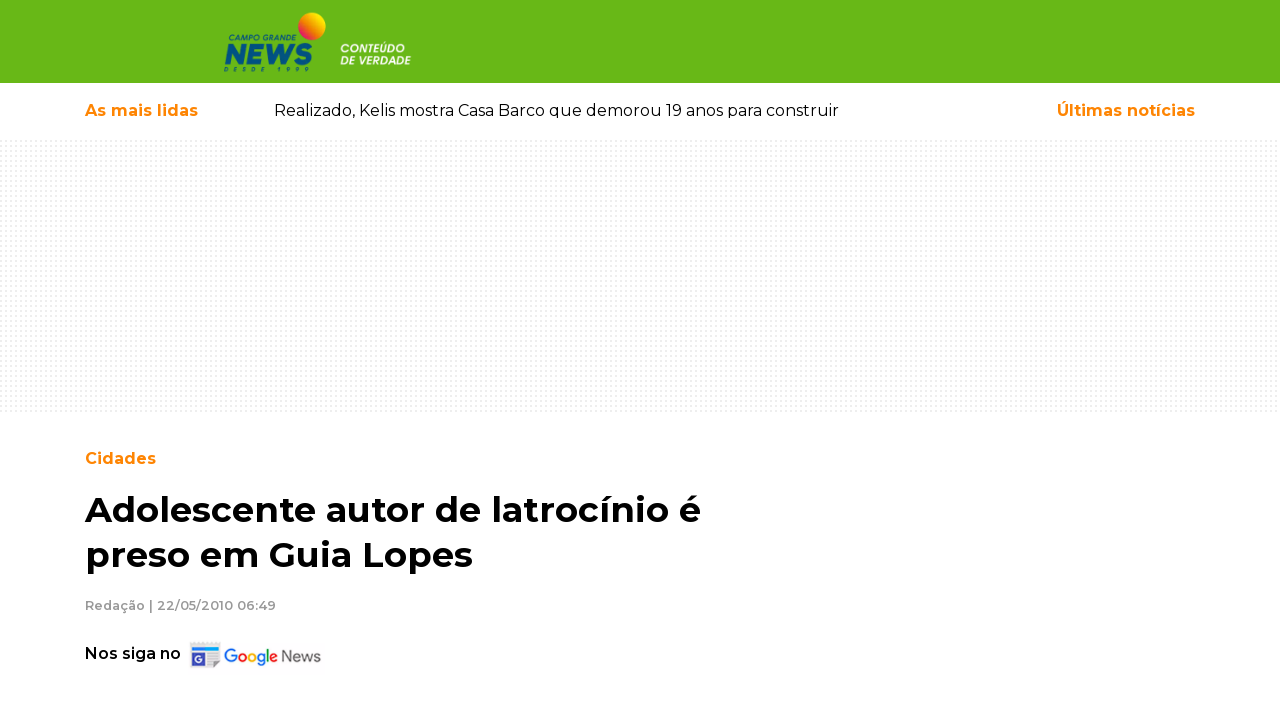

--- FILE ---
content_type: text/html; charset=UTF-8
request_url: https://www.campograndenews.com.br/cidades/adolescente-autor-de-latrocinio-e-preso-em-guia-lopes-05-22-2010
body_size: 27040
content:
<!doctype html><html
lang="pt-br"><head><meta
charset="utf-8" /><meta
name="language" content="pt-BR" /><meta
name="viewport" content="width=device-width, initial-scale=1, shrink-to-fit=no" /><meta
name="robots" content="index,follow,max-image-preview:large" /><meta
name="format-detection" content="telephone=no" /><link
rel="dns-prefetch" href="//cdnjs.cloudflare.com" /><link
rel="dns-prefetch" href="//ajax.googleapis.com" /><link
rel="dns-prefetch" href="//www.googletagmanager.com" /><link
rel="dns-prefetch" href="//cdn6.campograndenews.com.br" /><link
rel="preconnect" href="https//ajax.googleapis.com" crossorigin /><link
rel="preconnect" href="https://cdnjs.cloudflare.com" crossorigin /><link
rel="preconnect" href="https://www.googletagmanager.com" crossorigin /><link
rel="preconnect" href="https://cdn6.campograndenews.com.br" /><link
rel="preconnect" href="https://fonts.googleapis.com" crossorigin /><link
rel="preconnect" href="https://fonts.gstatic.com" crossorigin /><link
rel="preload" href="https://fonts.googleapis.com/css2?family=Montserrat:wght@100;300;400;500;600;700;900&display=swap" as="style" /><link
href="https://fonts.googleapis.com/css2?family=Montserrat:wght@100;300;400;500;600;700;900&display=swap" rel="stylesheet" /> <script>(function(w,d,s,l,i){w[l]=w[l]||[];w[l].push({'gtm.start':
            new Date().getTime(),event:'gtm.js'});var f=d.getElementsByTagName(s)[0],
            j=d.createElement(s),dl=l!='dataLayer'?'&l='+l:'';j.async=true;j.src=
            'https://www.googletagmanager.com/gtm.js?id='+i+dl;f.parentNode.insertBefore(j,f);
            })(window,document,'script','dataLayer','GTM-5GHN6PN');</script> <link
rel="preload" href="https://cdnjs.cloudflare.com/ajax/libs/twitter-bootstrap/4.4.1/css/bootstrap.min.css" as="style" /><link
rel="stylesheet" href="https://cdnjs.cloudflare.com/ajax/libs/twitter-bootstrap/4.4.1/css/bootstrap.min.css" /><style>.grecaptcha-badge{visibility:hidden!important}html,body{-webkit-font-smoothing:antialiased;-moz-font-smoothing:antialiased;-o-font-smoothing:antialiased;-moz-osx-font-smoothing:grayscale;background-color:#FFFFFF!important}body{font-family:'Montserrat',sans-serif;font-style:normal;font-weight:400;font-size:100%;background-color:#FFFFFF!important;font-display:swap}textarea:focus,textarea.form-control:focus,input.form-control:focus,input[type=text]:focus,input[type=password]:focus,input[type=email]:focus,input[type=number]:focus,[type=text].form-control:focus,[type=password].form-control:focus,[type=email].form-control:focus,[type=tel].form-control:focus,[contenteditable].form-control:focus{box-shadow:none;outline:none;-webkit-box-shadow:none!important;outline:none!important;box-shadow:none!important;outline-width:0!important;outline:none!important;outline-width:0!important;box-shadow:none;-moz-box-shadow:none;-webkit-box-shadow:none;-webkit-tap-highlight-color:transparent;border-color:#ced4da}input:required{box-shadow:none}#form_newsletter button[type="submit"]{border-color:#ced4da}a,a:hover{text-decoration:none!important}header{background:#68b817;color:#ffffff}header .follow-us{font-size:0.8rem}header .btn-link,header .btn-link:hover{text-decoration:none!important}@media screen and (max-width:639px){#SearchForm [name=q]{font-size:0.9em!important;line-height:2.1rem!important;padding:0 8px;margin:0;height:3.1em;zoom:1}}@supports (-webkit-overflow-scrolling:touch){#SearchForm [name=q]{font-size:16px!important}}.custom.material-icons{display:inline-flex;align-items:center;justify-content:center;vertical-align:middle;font-size:1.8rem}.menu-button{color:#FFF;text-decoration:none}.menu-button:hover{color:#FFF;text-decoration:none}.menu-button>span{font-weight:500;font-size:0.8rem}.mais-lidas-nav{color:#fe8503}.mais-lidas-nav:hover{color:#fe8503}.text-orange{color:#fe8503}a.text-orange,a.text-orange:hover,a.text-orange:active{color:#fe8503}.text-green{color:#68b817}a.text-green,a.text-green:hover,a.text-green:active{color:#68b817}.data-preview-tempo .b{font-size:1.3rem;font-weight:700;vertical-align:middle}.data-preview-tempo small{font-size:0.8rem;vertical-align:middle}.banner-pattern{background:url([data-uri])}.GoogleRecaptchaAdvise{font-size:0.7rem!important;line-height:1.2rem!important;font-weight:600!important}.container-ladob>.row,.container-ladob-bg{background-position:70px center;background-repeat:no-repeat;background-image:url("//cdn5.campograndenews.com.br/ui/images/fundo-section-ladob.jpg")}.header-custom-ladob{padding:2rem 0 2rem 4rem;background-position:center left;background-repeat:no-repeat;background-image:url("//cdn5.campograndenews.com.br/ui/images/icon-comments.png")}.container-ladob .Widget.ConteudoContainer .d-block{background-color:#00000060}.section-link-goto,.section-link-goto:hover{font-size:0.8rem;font-weight:600;text-decoration:none;color:#68b817}.section-link-goto .fas{color:#fe8503;padding-left:0.6rem}.h2-section{font-size:1.6rem;font-weight:700;margin:0;padding:3rem 0 3rem 4rem;background-position:center left;background-repeat:no-repeat;color:#000}.h2-section.normal{padding:3rem 0 3rem 0}.h2-section a,.h2-section a:hover{color:#000;text-decoration:none}.h1-editoria,.h1-editoria a,.h1-editoria a:visited,.h1-editoria a:active,.h1-editoria a:hover{color:#fe8503!important;font-weight:700;font-size:1.8rem;text-decoration:none}@media screen and (max-width:640px){.h2-section{padding:2rem 0 2rem 3.5rem;font-size:1.4rem}}.h2-section.ladob{background-image:url("//cdn5.campograndenews.com.br/ui/images/icon-comments.png")}@media screen and (max-width:640px){.container-ladob>.row,.container-ladob-bg{background-image:none}.header-custom-ladob{padding:1.5rem 0 1.5rem 4rem}}.modal.left .modal-dialog{position:fixed;margin:auto;width:370px;height:100%;-webkit-transform:translate3d(0%,0,0);-ms-transform:translate3d(0%,0,0);-o-transform:translate3d(0%,0,0);transform:translate3d(0%,0,0)}@media screen and (max-width:320px){.modal.left{width:320px}}.modal.left .modal-content{height:100%;overflow-y:auto}.modal.left .modal-body{padding:15px 15px 80px}.modal.left.fade .modal-dialog{left:-320px;-webkit-transition:opacity 0.3s linear,left 0.3s ease-out;-moz-transition:opacity 0.3s linear,left 0.3s ease-out;-o-transition:opacity 0.3s linear,left 0.3s ease-out;transition:opacity 0.3s linear,left 0.3s ease-out}.modal.left.fade.show .modal-dialog{left:0}.modal-content{border-radius:0;border:none}.modal-header{border-bottom-color:#eeeeee;background-color:#fafafa}#logo img{width:unset}@media screen and (max-width:320px){.modal.left .modal-dialog{width:300px}}@media screen and (max-width:640px){#logo img{max-height:45px}}@media screen and (min-width:641px) and (max-width:768px){#logo img{max-height:2.2rem}}@media screen and (min-width:769px){#logo img{max-height:4rem}}@media print{header .col-lg-9{width:100%!important;max-width:100%!important;float:none!important;display:block!important;flex:none;text-align:center!important}header #logo{text-align:center!important;margin-bottom:2rem}header #logo img{height:70px;width:256px!important;max-width:256px!important;max-height:70px!important}}.cS-hidden{height:1px;opacity:0;filter:alpha(opacity=0);overflow:hidden}.h2-column,.h2-column a,.h2-column a:hover,.h2-column a:active,.h2-column a:visited{font-weight:700;font-size:1.2rem;text-transform:uppercase;text-decoration:none}.Internas .h2-column,.Internas .h2-column a,.Internas .h2-column a:hover,.Internas .h2-column a:active,.Internas .h2-column a:visited,.LeituraMateria .h2-column,.LeituraMateria .h2-column a,.LeituraMateria .h2-column a:hover,.LeituraMateria .h2-column a:active,.LeituraMateria .h2-column a:visited{text-transform:none!important}.LeituraMateria blockquote.instagram-media,.LeituraMateria iframe.instagram-media{max-width:590px!important;margin:0 auto!important}.LeituraMateria .GoogleRecaptchaAdvise{text-align:center}.h2-column.icon-ultimas{padding:0 2rem;background-image:url("//cdn5.campograndenews.com.br/ui/images/icon-ultimas.png");background-position:center left;background-repeat:no-repeat}.h2-column.icon-destaques{padding:0 2rem;background-image:url("//cdn5.campograndenews.com.br/ui/images/icon-destaques.png");background-position:center left;background-repeat:no-repeat}.h2-column.icon-mais-lidas{padding:0 2rem;background-image:url("//cdn5.campograndenews.com.br/ui/images/icon-mais-lidas.png");background-position:center left;background-repeat:no-repeat}.h2-column.icon-saude-bem-estar{padding:0 2rem;background-image:url([data-uri]);background-position:center left;background-repeat:no-repeat}.h2-column.green,.h2-column.green a,.h2-column.green a:hover,.h2-column.green a:active,.h2-column.green a:visited{color:#68b817}.h2-column.orange,.h2-column.orange a,.h2-column.orange a:hover,.h2-column.orange a:active,.h2-column.orange a:visited{color:#fe8503}.h2-section.colunistas{font-size:1.6rem;font-weight:700;margin:0;color:#000}.header-custom-colunistas{padding:3rem 0 3rem 4rem;background-position:center left;background-repeat:no-repeat;background-image:url([data-uri])}.header-custom-colunistas.lazy-visible{background-image:url("//cdn5.campograndenews.com.br/ui/images/icon-colunistas.png")}.container-colunistas>.row,.container-colunistas-bg{background-position:70px center;background-repeat:no-repeat;background-image:url([data-uri])}.container-colunistas>.row.lazy-visible,.container-colunistas-bg.lazy-visible{background-position:70px center;background-repeat:no-repeat;background-image:url("//cdn5.campograndenews.com.br/ui/images/fundo-section-colunistas.jpg")}@media screen and (max-width:640px){.container-colunistas>.row{background-image:none}}.fb-page-container{max-width:340px;width:340px}@media screen and (max-width:1279px){.fb-page-container{max-width:300px;width:300px}}@media screen and (max-width:699px){.fb-page-container{max-width:100%;width:100%}}footer .list-group a,footer .list-group a:hover,footer .list-group a:active,footer .list-group a:visited{color:#333;font-size:0.9rem;font-weight:700;text-transform:uppercase}footer address{font-size:0.8rem;font-weight:600;color:#333}footer small{font-weight:500;color:#333}footer a,footer a:hover,footer a:visited,footer a:active{color:#333;text-decoration:none}footer .play-store img{max-width:130px}@media screen and (min-width:1024px){footer .play-store img{max-width:45%!important}}.btn-primary-news{color:#fff;background-color:#68b817;border-color:#589c13}.btn-primary-news:focus,.btn-primary-news.focus{color:#fff;background-color:#589c13;border-color:#589c13}.btn-primary-news:hover{color:#fff;background-color:#589c13;border-color:#589c13}.btn-primary-news:active,.btn-primary-news.active,.open>.dropdown-toggle.btn-primary-news{color:#fff;background-color:#589c13;border-color:#589c13}.btn-primary-news:active:hover,.btn-primary-news.active:hover,.open>.dropdown-toggle.btn-primary-news:hover,.btn-primary-news:active:focus,.btn-primary-news.active:focus,.open>.dropdown-toggle.btn-primary-news:focus,.btn-primary-news:active.focus,.btn-primary-news.active.focus,.open>.dropdown-toggle.btn-primary-news.focus{color:#fff;background-color:#589c13;border-color:#589c13}.btn-primary-news:active,.btn-primary-news.active,.open>.dropdown-toggle.btn-primary-news{background-image:none}.btn-primary-news.disabled:hover,.btn-primary-news[disabled]:hover,fieldset[disabled] .btn-primary-news:hover,.btn-primary-news.disabled:focus,.btn-primary-news[disabled]:focus,fieldset[disabled] .btn-primary-news:focus,.btn-primary-news.disabled.focus,.btn-primary-news[disabled].focus,fieldset[disabled] .btn-primary-news.focus{background-color:#77b935;border-color:#589c13}.btn-primary-news .badge{color:#589c13;background-color:#fff}.btn-orange{color:#fff;background-color:#e97b05;border-color:#fe8503}.btn-orange:focus,.btn-orange.focus{color:#fff;background-color:#fe8503;border-color:#fe8503}.btn-orange:hover{color:#fff;background-color:#fe8503;border-color:#fe8503}.btn-orange:active,.btn-orange.active,.open>.dropdown-toggle.btn-orange{color:#fff;background-color:#fe8503;border-color:#fe8503}.btn-orange:active:hover,.btn-orange.active:hover,.open>.dropdown-toggle.btn-orange:hover,.btn-orange:active:focus,.btn-orange.active:focus,.open>.dropdown-toggle.btn-orange:focus,.btn-orange:active.focus,.btn-orange.active.focus,.open>.dropdown-toggle.btn-orange.focus{color:#fff;background-color:#fe8503;border-color:#fe8503}.btn-orange:active,.btn-orange.active,.open>.dropdown-toggle.btn-orange{background-image:none}.btn-orange.disabled:hover,.btn-orange[disabled]:hover,fieldset[disabled] .btn-orange:hover,.btn-orange.disabled:focus,.btn-orange[disabled]:focus,fieldset[disabled] .btn-orange:focus,.btn-orange.disabled.focus,.btn-orange[disabled].focus,fieldset[disabled] .btn-orange.focus{background-color:#fe8503;border-color:#fe8503}.btn-orange .badge{color:#fe8503;background-color:#fff}.bg-orange{background-color:#fe8503}.ug-lightbox-top-panel{top:auto!important;bottom:0px!important}.Internas.LeituraMateria .divisor-conteudo{max-height:0px;height:0px;border:none!important;margin:0!important;padding:0!important}.Internas.LeituraMateria .Main p{margin:1rem 0!important;padding:0!important;border:0!important;font-size:100%!important;font:inherit!important;vertical-align:baseline!important}@media screen and (max-width:40em) and (orientation:portrait){.Internas.LeituraMateria .Main p,.Internas.LeituraMateria .Main .Texto{font-size:110%!important}}.Internas.LeituraMateria .Main .Texto a:not(.not_underline),.Internas.LeituraMateria .Main .Texto a:hover,.Internas.LeituraMateria .Main .Texto a:visited,.Internas.LeituraMateria .Main .Texto a:active{color:#fe8503;font-weight:600;text-decoration:underline!important}.Internas.LeituraMateria .Main .Editoria,.Internas.LeituraMateria .Main .Editoria a,.Internas.LeituraMateria .Main .Editoria a:hover,.Internas.LeituraMateria .Main .Editoria a:visited,.Internas.LeituraMateria .Main .Editoria a:active{color:#fe8503;text-decoration:none;font-size:1rem;font-weight:700;line-height:1.5}.Internas.LeituraMateria .Main h1{color:#000;font-weight:700;font-size:2.2rem;line-height:1.3}.Internas.LeituraMateria .Main .SubTitulo{color:#999!important;font-size:1.5rem!important;font-weight:700!important;line-height:1.3!important}@media screen and (max-width:600px){.Internas.LeituraMateria .Main h1{font-size:1.5rem;line-height:1.1}.Internas.LeituraMateria .Main .SubTitulo{color:#999!important;font-size:1.05rem!important;line-height:1.2!important}}.Internas.LeituraMateria .Main .AutorDataPublicacao{color:#999;font-size:0.8rem;font-weight:600;line-height:1.3;margin:1.3rem 0}.Internas.LeituraMateria .Main .image-container{}.Internas.LeituraMateria .Main .image-container figure{display:table;clear:both;text-align:center;margin-top:0.35em!important;margin-bottom:0.35em!important;margin-left:auto;margin-right:auto}.Internas.LeituraMateria .Main .image-container figcaption{background:#efefef;padding:5px;font-size:0.7rem;text-align:left;white-space:normal}.unset-width{width:unset}.Internas.LeituraMateria .Main table{border:1px solid #ccc}.Internas.LeituraMateria .Main .table th{color:#333!important}.Internas.LeituraMateria .Main figcaption{background:#efefef;padding:5px;font-size:0.7rem;text-align:left}.Internas.LeituraMateria .Main blockquote{display:block;padding:15px 20px 15px 45px;margin:0 0 20px;position:relative;width:auto;font-size:1.2rem!important;font-weight:700;line-height:1.3!important;color:#000!important;text-align:left!important;border-left:8px solid #68b817}.Internas.LeituraMateria .Main blockquote p{margin:0;padding:0}.Internas.LeituraMateria .Main blockquote::before{content:"\201C";font-family:Georgia,serif;font-size:3.5rem;font-weight:bold;color:#999;position:absolute;left:10px;top:5px}.Internas.LeituraMateria .Main blockquote::after{content:""}.Internas.LeituraMateria .Main blockquote em{font-style:italic;font-weight:400!important}.Internas.LeituraMateria .Main .Relacionadas a,.Internas.LeituraMateria .Main .Relacionadas a:hover,.Internas.LeituraMateria .Main .Relacionadas a:visited,.Internas.LeituraMateria .Main .Relacionadas a:active{text-decoration:none!important}.Internas.LeituraMateria .Main .Relacionadas a.Header,.Internas.LeituraMateria .Main .Relacionadas a.Header:visited,.Internas.LeituraMateria .Main .Relacionadas a.Header:hover,.Internas.LeituraMateria .Main .Relacionadas a.Header:active{color:#fe8503;text-decoration:none;font-size:1.5rem;font-weight:700;line-height:2.5;text-transform:uppercase}.Internas.LeituraMateria .Main .Relacionadas .Relacionada.Super,.Internas.LeituraMateria .Main .Relacionadas .Relacionada.Super a,.Internas.LeituraMateria .Main .Relacionadas .Relacionada.Super a:hover,.Internas.LeituraMateria .Main .Relacionadas .Relacionada.Super a:visited,.Internas.LeituraMateria .Main .Relacionadas .Relacionada.Super a:active{color:#000000;font-size:0.9rem;line-height:1.5}.Internas.LeituraMateria .Main .Relacionadas .Relacionada.Super .Titulo{font-size:1rem;font-weight:600;display:block;line-height:1.4;margin:0.5rem 0}.Internas.LeituraMateria .Main .Relacionadas .Relacionada.Normal a,.Internas.LeituraMateria .Main .Relacionadas .Relacionada.Normal a:hover,.Internas.LeituraMateria .Main .Relacionadas .Relacionada.Normal a:visited,.Internas.LeituraMateria .Main .Relacionadas .Relacionada.Normal a:active{font-size:0.9rem;font-weight:600;line-height:1.3;color:#000}.Internas.LeituraMateria .Main .GaleriaHeader{font-size:1rem;font-weight:700;line-height:3em}.Internas.LeituraMateria .Main #gallery{display:none}.Internas.LeituraMateria figure{margin-bottom:0}@media print{.Internas.LeituraMateria .col-lg-8{width:100%!important;max-width:100%!important;float:none!important;display:block!important;flex:none}}@media screen and (max-width:600px){.Internas.LeituraMateria .Main figure,.Internas.LeituraMateria .Main div.image-container{float:none!important;width:auto!important;max-width:100%!important;margin-left:auto!important;margin-right:auto!important}.Internas.LeituraMateria .Main img:not(.gallery2-img){float:none!important;max-width:100%!important;margin:0 auto!important;display:block}.Internas.LeituraMateria .Main table th{white-space:nowrap}.Internas.LeituraMateria .Main figcaption{float:none!important;width:auto!important;max-width:100%!important}}@media screen and (max-width:1023px){.Internas.LeituraMateria #gallery2.h{height:250px!important}}.Internas.LeituraMateria #gallery2.h{height:562px;overflow:hidden;opacity:0}.Internas.LeituraMateria .gallery2{background-color:#ffffff!important}.Internas.LeituraMateria .gallery2 li{text-align:center!important;background-color:#ffffff!important}.Internas.LeituraMateria .gallery2 li img.gallery2-img{height:auto;max-width:100%;display:block;margin:0 auto}.Internas.LeituraMateria .gallery2 .lSGallery li img{height:70px!important;object-fit:cover!important}.Internas.LeituraMateria .gallery2 .lSAction>a{width:40px;top:49%;height:40px;background-image:none;background-color:#ffffff}.Internas.LeituraMateria .lSNext{background-image:url([data-uri])!important;background-repeat:no-repeat;background-position:14px center;background-size:14px;right:2px}.Internas.LeituraMateria .lSPrev{background-image:url([data-uri])!important;background-repeat:no-repeat;background-position:10px center;background-size:14px;left:2px}.LeituraMateriaCoverImage{background-position:center center;background-repeat:no-repeat}.LeituraMateriaCoverImage img{height:auto}@media screen and (min-width:1200px){.LeituraMateriaCoverImage{-webkit-background-size:cover;-moz-background-size:cover;-o-background-size:cover;background-size:cover}.LeituraMateriaCoverImage .conver-main{position:absolute;width:100%;bottom:0;background-color:#00000063}.LeituraMateriaCoverImage .Internas.LeituraMateria .Main h1{color:#fff}.LeituraMateriaCoverImage .Internas.LeituraMateria .Main .Editoria{color:#fff!important;display:inline-block;padding:0.3rem 1.2rem;background-color:#fe8503}.LeituraMateriaCoverImage .Internas.LeituraMateria .Main .Editoria a,.LeituraMateriaCoverImage .Internas.LeituraMateria .Main .Editoria a:hover,.LeituraMateriaCoverImage .Internas.LeituraMateria .Main .Editoria a:visited,.LeituraMateriaCoverImage .Internas.LeituraMateria .Main .Editoria a:active{color:#fff!important}}@media screen and (max-width:1199px){.LeituraMateriaCoverImage{background-image:unset!important;height:unset!important}.LeituraMateriaCoverImage .conver-main{position:relative!important;width:100%;bottom:0;background-color:unset}}@media print{.LeituraMateriaCoverImage{background-image:none!important;height:auto!important}.LeituraMateriaCoverImage .conver-main{position:relative!important;width:100%;bottom:0;background-color:unset}}.Internas.LeituraMateria .in_readmore{display:block;clear:both;margin:0;padding:0}.Internas.LeituraMateria .in_readmore li{margin-left:30px;font-size:15px;margin-bottom:5px}.Internas.LeituraMateria .in_readmore li a.not_underline{text-decoration:none!important;color:#fe8503;font-weight:600}.Internas.LeituraMateria .in_readmore li a.not_underline:hover{text-decoration:none!important;color:#fe8503;font-weight:600}.Internas.LeituraMateria .in_readmore li::marker{color:#fe8503}.Internas.LeituraMateria .in_readmore li:first-child{font-size:17px;list-style:none;font-weight:800;color:#fe8503;text-transform:uppercase;margin-left:0}.Internas.LeituraMateria .in_readmore::before,.Internas.LeituraMateria .in_readmore::after{display:block;clear:both}.Internas.TVNewsPlayer .Main p{margin:1rem 0!important;padding:0!important;border:0!important;font-size:100%!important;font:inherit!important;vertical-align:baseline!important}.Internas.TVNewsPlayer .Main .Texto a,.Internas.TVNewsPlayer .Main .Texto a:hover,.Internas.TVNewsPlayer .Main .Texto a:visited,.Internas.TVNewsPlayer .Main .Texto a:active{color:#fe8503;font-weight:600;text-decoration:underline!important}.Internas.TVNewsPlayer .Main .Editoria,.Internas.TVNewsPlayer .Main .Editoria a,.Internas.TVNewsPlayer .Main .Editoria a:hover,.Internas.TVNewsPlayer .Main .Editoria a:visited,.Internas.TVNewsPlayer .Main .Editoria a:active{color:#fe8503;text-decoration:none;font-size:1rem;font-weight:700;line-height:1.5}.Internas.TVNewsPlayer .Main h1{color:#000;font-weight:700;font-size:2.2rem;line-height:1.3}@media screen and (max-width:600px){.Internas.TVNewsPlayer .Main h1{font-size:1.5rem;line-height:1.1}}.Internas.TVNewsPlayer .Main .DataPublicacao{color:#999;font-size:0.8rem;font-weight:600;line-height:1.3;margin:1.3rem 0}.Internas.TVNewsPlayer .Main .Relacionadas a,.Internas.TVNewsPlayer .Main .Relacionadas a:hover,.Internas.TVNewsPlayer .Main .Relacionadas a:visited,.Internas.TVNewsPlayer .Main .Relacionadas a:active{text-decoration:none!important}.Internas.TVNewsPlayer .Main .Relacionadas a.Header,.Internas.TVNewsPlayer .Main .Relacionadas a.Header:visited,.Internas.TVNewsPlayer .Main .Relacionadas a.Header:hover,.Internas.TVNewsPlayer .Main .Relacionadas a.Header:active{color:#fe8503;text-decoration:none;font-size:1.5rem;font-weight:700;line-height:2.5;text-transform:uppercase}.Internas.TVNewsPlayer .Main .Relacionadas .Relacionada.Super,.Internas.TVNewsPlayer .Main .Relacionadas .Relacionada.Super a,.Internas.TVNewsPlayer .Main .Relacionadas .Relacionada.Super a:hover,.Internas.TVNewsPlayer .Main .Relacionadas .Relacionada.Super a:visited,.Internas.TVNewsPlayer .Main .Relacionadas .Relacionada.Super a:active{color:#000000;font-size:0.9rem;line-height:1.5}.Internas.TVNewsPlayer .Main .Relacionadas .Relacionada.Super .Titulo{font-size:1rem;font-weight:600;display:block;line-height:1.4;margin:0.5rem 0}.Internas.TVNewsPlayer .Main .Relacionadas .Relacionada.Normal a,.Internas.TVNewsPlayer .Main .Relacionadas .Relacionada.Normal a:hover,.Internas.TVNewsPlayer .Main .Relacionadas .Relacionada.Normal a:visited,.Internas.TVNewsPlayer .Main .Relacionadas .Relacionada.Normal a:active{font-size:0.9rem;font-weight:600;line-height:1.3;color:#000}@media print{.Internas.TVNewsPlayer .col-lg-8{width:100%!important;max-width:100%!important;float:none!important;display:block!important;flex:none}}.pagination .page-link{color:#68b817;font-size:0.9rem;font-weight:600}.pagination .page-item.active .page-link{z-index:3;color:#fff;background-color:#68b817!important;border-color:#68b817!important;outline:none!important}.pagination .page-item .page-link:hover,.pagination .page-item .page-link:active{outline:none!important;box-shadow:none!important}.disqus-comment-count{font-size:0.8rem;color:#333!important}.share-buttons-container .btn.btn-link{color:rgb(187,185,185)}.Internas.Editoria .Chapeu{color:#fe8503;font-weight:700;font-size:0.8rem;margin-bottom:0.5rem}.Internas.Editoria .Titulo,.Internas.Editoria .Titulo a,.Internas.Editoria .Titulo a:hover,.Internas.Editoria .Titulo a:visited,.Internas.Editoria .Titulo a:active{font-size:1.3rem;font-weight:700;line-height:1.8rem;text-decoration:none;color:#000}.Internas.Editoria .Data{font-size:0.8rem;font-weight:500;line-height:2.3rem;color:#666}.Internas.Editoria .Resumo{font-size:0.9rem;font-weight:normal;line-height:1.4rem;color:#000}.Internas.UltimasNoticias .Chapeu{color:#fe8503;font-weight:700;font-size:0.8rem;margin-bottom:0.5rem}.Internas.UltimasNoticias .Titulo,.Internas.UltimasNoticias .Titulo a,.Internas.UltimasNoticias .Titulo a:hover,.Internas.UltimasNoticias .Titulo a:visited,.Internas.UltimasNoticias .Titulo a:active{font-size:1.3rem;font-weight:700;line-height:1.8rem;text-decoration:none;color:#000}.Internas.UltimasNoticias .Data{font-size:0.8rem;font-weight:500;line-height:2.3rem;color:#666}.Internas.UltimasNoticias .Resumo{font-size:0.9rem;font-weight:normal;line-height:1.4rem;color:#000}.Turismo.Destaques .h2{background-color:#fe8503;color:#fff;font-size:0.9rem;font-weight:700}.Turismo.Destaques a,.Turismo.Destaques a:hover,.Turismo.Destaques a:visited,.Turismo.Destaques a:active{color:#FFF;text-decoration:none}.Turismo.Destaques .Slider li a.Item{display:block;position:relative}.Turismo.Destaques .Slider li a.Item>img{display:block;position:relative;z-index:1}.Turismo.Destaques .Slider li a.Item .Container{position:absolute;bottom:0;left:0;width:100%;padding:0.6rem 0.8rem;background-color:#00000060;z-index:2}.Turismo.Destaques .Slider a.Item .Container .Titulo{display:block;font-size:1rem;font-weight:600;line-height:1.4rem}.Turismo.Destaques .Slider a.Item .Container .Data{display:block;font-size:0.8rem;font-weight:500;margin-top:0.3rem}.Veiculos.Destaques .h2{background-color:#fe8503;color:#fff;font-size:0.9rem;font-weight:700}.Veiculos.Destaques a,.Veiculos.Destaques a:hover,.Veiculos.Destaques a:visited,.Veiculos.Destaques a:active{color:#FFF;text-decoration:none}.Veiculos.Destaques .Slider li a.Item{display:block;position:relative}.Veiculos.Destaques .Slider li a.Item>img{display:block;position:relative;z-index:1}.Veiculos.Destaques .Slider li a.Item .Container{position:absolute;bottom:0;left:0;width:100%;padding:0.6rem 0.8rem;background-color:#00000060;z-index:2}.Veiculos.Destaques .Slider a.Item .Container .Titulo{display:block;font-size:1rem;font-weight:600;line-height:1.4rem}.Veiculos.Destaques .Slider a.Item .Container .Data{display:block;font-size:0.8rem;font-weight:500;margin-top:0.3rem}.Veiculos.Destaques .Slider a.Item .Container .Chapeu{font-size:0.7rem;font-weight:700;color:#FFF;background-color:#fe8503}.container-veiculos-bg{background-position:70px center;background-repeat:no-repeat;background-image:url("//cdn5.campograndenews.com.br/ui/images/fundo-section-veiculos.jpg")}.header-custom-veiculos{padding-left:4rem;line-height:4em;background-position:left center;background-repeat:no-repeat;background-image:url("//cdn5.campograndenews.com.br/ui/images/icon-veiculos.png")}@media screen and (max-width:767px){.container-veiculos-bg{background-position:70px center;background-repeat:no-repeat;background-image:none!important}.header-custom-veiculos{padding:1rem 0 1rem 4rem;line-height:2em;background-position:center left;background-repeat:no-repeat;background-image:url("//cdn5.campograndenews.com.br/ui/images/icon-veiculos.png")}}@media screen and (max-width:800px){.Veiculos.Destaques .Slider li a.Item .Container{position:relative!important;bottom:none!important;left:none!important;background-color:#efefef!important;display:block}.Veiculos.Destaques a,.Veiculos.Destaques a:hover,.Veiculos.Destaques a:visited,.Veiculos.Destaques a:active{color:#000;text-decoration:none}}.LadoRural.Destaques .h2{background-color:#fe8503;color:#fff;font-size:0.9rem;font-weight:700}.LadoRural.Destaques a,.LadoRural.Destaques a:hover,.LadoRural.Destaques a:visited,.LadoRural.Destaques a:active{color:#FFF;text-decoration:none}.LadoRural.Destaques .Slider li a.Item{display:block;position:relative}.LadoRural.Destaques .Slider li a.Item>img{display:block;position:relative;z-index:1;width:100%;max-width:100%;height:400px;object-fit:cover}.LadoRural.Destaques .Slider li a.Item .Container{position:absolute;bottom:0;left:0;width:100%;padding:0.6rem 0.8rem;background-color:#00000060;z-index:2}.LadoRural.Destaques .Slider a.Item .Container .Titulo{display:block;font-size:1rem;font-weight:600;line-height:1.4rem}.LadoRural.Destaques .Slider a.Item .Container .Data{display:block;font-size:0.8rem;font-weight:500;margin-top:0.3rem}.LadoRural.Destaques .Slider a.Item .Container .Chapeu{font-size:0.7rem;font-weight:700;color:#FFF;background-color:#fe8503}.container-ladorural-bg{background-position:70px center;background-repeat:no-repeat;background-image:url("//cdn5.campograndenews.com.br/ui/images/fundo-section-rural.jpg")}.header-custom-ladorural{padding-left:4rem;line-height:4em;background-position:left center;background-repeat:no-repeat;background-image:url("//cdn5.campograndenews.com.br/ui/images/icon-ladorural.png")}@media screen and (max-width:767px){.container-ladorural-bg{background-position:70px center;background-repeat:no-repeat;background-image:none!important}.header-custom-ladorural{padding:1rem 0 1rem 4rem;line-height:2em;background-position:center left;background-repeat:no-repeat;background-image:url("//cdn5.campograndenews.com.br/ui/images/icon-ladorural.png")}.LadoRural.Destaques .Slider li a.Item>img{width:unset;height:auto;object-fit:unset}}@media screen and (max-width:800px){.LadoRural.Destaques .Slider li a.Item .Container{position:relative!important;bottom:none!important;left:none!important;background-color:#efefef!important;display:block}.LadoRural.Destaques a,.LadoRural.Destaques a:hover,.LadoRural.Destaques a:visited,.LadoRural.Destaques a:active{color:#000;text-decoration:none}}.Internas.LadoB.Destaques .h2{background-color:#fe8503;color:#fff;font-size:0.9rem;font-weight:700}.Internas.LadoB.Destaques a,.Internas.LadoB.Destaques a:hover,.Internas.LadoB.Destaques a:visited,.Internas.LadoB.Destaques a:active{color:#FFF;text-decoration:none}.Internas.LadoB.Destaques a.Item{display:block;position:relative}.Internas.LadoB.Destaques a.Item>img{display:block;position:relative;z-index:1}.Internas.LadoB.Destaques a.Item .Container{position:absolute;bottom:0;left:0;width:100%;padding:0.6rem 0.8rem;background-color:#00000060;z-index:2}.Internas.LadoB.Destaques a.Item .Container .Titulo{display:block;font-size:1rem;font-weight:600;line-height:1.4rem}.Internas.LadoB.Destaques a.Item .Container .Data{display:block;font-size:0.8rem;font-weight:500;margin-top:0.3rem}.Internas.LadoB.Destaques a.Item .Container .Chapeu{font-size:0.7rem;font-weight:700;color:#FFF;background-color:#fe8503}.Internas.LadoB .SuperDestaque .DataComentarios{font-size:0.8rem!important;color:#666}.Internas.LadoB .SuperDestaque .DataComentarios .btn-comments,.Internas.LadoB .SuperDestaque .DataComentarios .disqus-comment-count{color:#666;font-size:0.8rem!important}.Internas.LadoB .MiniDestaques .DataComentarios{font-size:0.7rem!important}.Internas.LadoB .MiniDestaques .DataComentarios .btn-comments,.Internas.LadoB .MiniDestaques .DataComentarios .disqus-comment-count{color:#666!important;font-size:0.7rem!important}.Internas.LadoB .SuperDestaque .h2{background-color:#fe8503;color:#fff;font-size:0.9rem;font-weight:700}.Internas.LadoB .SuperDestaque .Titulo,.Internas.LadoB .SuperDestaque .Titulo:hover,.Internas.LadoB .SuperDestaque .Titulo:visited,.Internas.LadoB .SuperDestaque .Titulo:active{color:#000;font-size:1.4rem;font-weight:700;line-height:1.8rem}.Internas.LadoB .SuperDestaque .Resumo{color:#000;font-size:0.9rem;line-height:1.2rem}.Internas.LadoB.Destaques .no-gutters>.col:first-child,.Internas.LadoB.Destaques .no-gutters>[class*=col-]:first-child{padding-left:0!important}.Internas.LadoB .MiniDestaques .no-gutters>.col:first-child,.Internas.LadoB .MiniDestaques .no-gutters>[class*=col-]:first-child{padding-left:0!important}.Internas.LadoB .MiniDestaques .Titulo{line-height:1.2rem!important}.Internas.LadoB .MiniDestaques .Titulo>a{font-size:0.9rem!important;font-weight:600;line-height:1.2rem!important;color:#000}.Internas.LadoB .MiniDestaques .Titulo>a,.Internas.LadoB .MiniDestaques .Titulo>a:hover,.Internas.LadoB .MiniDestaques .Titulo>a:visited,.Internas.LadoB .MiniDestaques .Titulo>a:active{color:#000}.Internas.LadoB .MiniDestaques2 .media img{width:64px;height:64px;object-fit:cover;object-position:center center}.Internas.LadoB .MiniDestaques2 .chapeu{color:#fe8503;font-size:0.75rem;font-weight:600}.Internas.LadoB .MiniDestaques2 .titulo{font-weight:normal;margin:0;font-size:0.75rem;letter-spacing:normal;color:#000!important;line-height:1.1rem;display:block;font-weight:bold}.Internas.Expediente h2{font-size:1.2rem;font-weight:700;margin:1.3rem 0}.Internas.Expediente .col-12 h2:first-child{margin:0 0 1.3rem 0}.Internas.Expediente .Main{font-size:0.9rem}.Internas.Expediente .Main strong{display:block}.Internas.FormularioContato a,.Internas.FormularioContato a:hover,.Internas.FormularioContato a:active,.Internas.FormularioContato a:visited{color:#68b817}.Internas.FormularioContato h2{font-size:1rem;font-weight:600}.Internas.DiretoRuas p{line-height:1.5rem}.Internas.DiretoRuas h4{font-size:1.1rem;font-weight:600;margin-bottom:2rem}.Internas.DiretoRuas hr{margin:2rem 0}.Internas.DiretoRuas li{padding-bottom:1rem}.Internas .dropzone{border:2px dashed #dedede;border-radius:5px;background:#f5f5f5;cursor:pointer}.Internas .dropzone i{font-size:5rem}.Internas .dropzone .dz-message{color:rgba(0,0,0,.54);font-weight:500;font-size:initial;text-transform:uppercase}.Widget.FormNewsletter .MessageContainer{font-size:0.8rem}.select2-container .select2-selection--single{box-sizing:border-box;cursor:pointer;display:block;height:auto!important;user-select:none;-webkit-user-select:none}.select2-container--bootstrap4 .select2-selection{border-radius:0!important}.select2-search--dropdown .select2-search__field{border-radius:0!important}.select2-results__option.select2-results__option--highlighted{background-color:#68b817!important}.Internas.GuiaGastronomico .Nome{font-weight:700;line-height:2rem;font-size:1.5rem;color:#fe8503}.Internas.GuiaGastronomico .Nome a,.Internas.GuiaGastronomico .Nome a:hover,.Internas.GuiaGastronomico .Nome a:visited,.Internas.GuiaGastronomico .Nome a:active{color:#fe8503;text-decoration:none}.Internas.GuiaGastronomico p{font-size:0.8rem;line-height:1.5rem;padding:0;margin:0.3rem 0}.Internas.GuiaGastronomico .badge{font-size:0.7rem;cursor:pointer}.Internas.GuiaGastronomico .badge-primary{background-color:#68b817;font-weight:500!important}.Internas.GuiaGastronomico .badge-light{color:#fe8503;font-weight:600!important}.Internas.GuiaGastronomico #GuiaEstabelecimentoMapContainer #map{width:100%;height:500px;overflow:hidden}.Internas.GuiaGastronomico .sub-header-h2{font-weight:700;font-size:1rem;line-height:2rem;color:#fe8503}.Internas.GuiaGastronomico h1{font-weight:700;font-size:1.8rem;color:#fe8503;line-height:2.5rem}@media screen and (max-width:768px){.Internas.GuiaGastronomico #GuiaEstabelecimentoMapContainer #map{height:400px!important}}@media screen and (max-width:767px){.Internas.GuiaGastronomico h1{font-weight:700;font-size:1.5rem!important;color:#fe8503;line-height:2rem}.Internas.GuiaGastronomico #GuiaEstabelecimentoMapContainer #map{height:270px!important}}@media print{.Internas.GuiaGastronomico .col-lg-8{width:100%!important;max-width:100%!important;float:none!important;display:block!important;flex:none}}.Internas.Classificados .QuadradoAnuncio,.Internas.Classificados .QuadradoAnuncio h3{font-size:0.9rem}.Internas.Classificados .QuadradoAnuncio img{object-fit:cover}.Internas.Classificados .QuadradoAnuncio strong{display:block}.Internas.Classificados .QuadradoAnuncio a{color:#000;text-decoration:none}.Internas.Classificados .TextAnuncieAqui{text-transform:uppercase}.Internas.Classificados .MenuColumn .nav.nav-fill a,.Internas.Classificados #userMenu .nav a{color:#000;font-size:85%}.Internas.Classificados #userMenu .nav a.active{font-weight:bolder}.Internas.Classificados .MenuColumn .nav .badge{font-weight:500!important}.Internas.Classificados .h2{font-weight:500;font-size:1.1rem;margin:1.2rem 0;text-transform:uppercase}.Internas.Classificados .SmallHighlights,.Internas.Classificados .SmallHighlights h5{font-size:0.9rem}.Internas.Classificados .SmallHighlights a{font-weight:700;line-height:1.6;margin:0 0 0.5rem 0;color:#000;text-decoration:none}.Internas.Classificados .SmallHighlights .media img{max-width:64px}.Internas.Classificados .Category,.Internas.Classificados .Category a{font-size:0.9rem;color:#fe8503;text-decoration:none;font-weight:600}.Internas.Classificados #ClassificadosAnuncio .h1{font-size:1.5rem;font-weight:700;line-height:1.4}.Internas.Classificados #ClassificadosAnuncio .h2-common{font-size:1em;font-weight:500}@media print{.Internas.LeituraMateria #ClassificadosAnuncio .col-lg-9{width:100%!important;max-width:100%!important;float:none!important;display:block!important;flex:none}}.Internas.Classificados .HomeImageContainer{max-height:200px;overflow:hidden}.Internas.Classificados .badge-news{background-color:#fe8503;color:#fff}.Internas.Classificados #ClassificadosAnuncio form label{font-weight:500;font-size:85%}.Internas.Classificados #ClassificadosAnuncio form button[type=submit]{font-size:85%;font-weight:500}.Internas.Classificados .CategoriaAnuncioTitulo{font-size:1.1rem;color:#000;font-weight:600}.Internas.Classificados .CategoriaAnuncioDescricao{font-size:0.9rem;color:#000}.Internas.Classificados .CategoriaAnuncioPreco{font-size:1.1rem;color:#000;font-weight:500}.Internas.Classificados .ClassificadosOrderForm label{font-size:0.8rem!important;padding-top:0.5rem;font-weight:500}.Internas.Classificados .ClassificadosOrderForm select{font-size:0.8rem!important}.Internas.Classificados form label{font-size:0.9rem;font-weight:500}.Internas.Classificados form input,.Internas.Classificados form select,.Internas.Classificados form button,.Internas.Classificados form a.btn{font-size:0.9rem}.Internas.Classificados #meusAnunciosContainer #tableMeusAnuncios thead th{font-size:0.9rem}.Internas.Classificados #meusAnunciosContainer #tableMeusAnuncios td,.Internas.Classificados .dataTables_info,.Internas.Classificados #meusAnunciosContainer ul.pagination li a,.Internas.Classificados #meusAnunciosContainer ul.pagination li,.Internas.Classificados #meusAnunciosContainer .dataTables_wrapper.dt-bootstrap4.no-footer,.Internas.Classificados #meusAnunciosContainer input,.Internas.Classificados #meusAnunciosContainer select,.Internas.Classificados #meusAnunciosContainer button,.Internas.Classificados #meusAnunciosContainer a.btn{font-size:0.9rem!important}.Internas.Classificados form .btn-link{color:#333}.Internas.Classificados #userMenu{font-size:0.9rem}.Internas.Classificados #meusAnunciosContainer .Titulo.text-truncate{max-width:350px}@media screen and (max-width:600px){.Internas.Classificados #meusAnunciosContainer .Titulo.text-truncate{max-width:250px}}#menuModal .nav.flex-column .nav-link,#menuModal .nav.flex-column .nav-link:hover,#menuModal .nav.flex-column .nav-link:visited,#menuModal .nav.flex-column .nav-link:active{font-size:0.9rem;font-weight:700;color:#000;outline:none;border:none;text-transform:uppercase}#menuModal .nav.flex-column .nav-link .fas{color:#fe8503}#menuModal .nav-item nav .nav-link{font-size:0.9rem!important;font-weight:500!important;text-transform:none!important}#menuModal address{font-size:0.9rem;font-weight:600;line-height:1.5rem;color:#333}#menuModal address a{margin-top:1rem;display:block;color:#fe8503}#menuModal #buttonCloseMenu{color:#ccc;font-size:1.8rem}#SearchContainer2{overflow:hidden;height:0}.Internas.Busca .h2-column{color:#fe8503;padding-top:0.5em;margin-bottom:2em;border-top:4px solid #fe8503}.Internas.Busca .h2-special{color:#fe8503;padding:0.5em;margin:0 0 0.5em 0;font-size:1.1em;font-weight:600}.Internas.Busca #FormSearch label{font-weight:500}#FollowGoogleNews{display:flex;flex-direction:row;align-items:center;font-family:'Montserrat',sans-serif;font-size:1.2rem}.HeaderInfo *{font-size:12px!important;line-height:normal!important}#map-canvas{width:100%;min-height:300px;z-index:9998}.datepicker{z-index:9999!important}.embeded-map{min-height:640px}@media screen and (max-height:639px){.embeded-map{max-height:70vh}}.modal.mapa .modal-header{background-color:#68b817;border-top-left-radius:0;border-top-right-radius:0}.modal.mapa .modal-header .modal-title{color:#ffffff;font-size:1.2em;font-weight:600}.modal.mapa .modal-body h2{font-size:1.4em!important;font-weight:600!important;margin:0;padding:0;margin-bottom:1em}.modal.mapa .modal-body form label{font-weight:600;font-size:0.9em}.modal.mapa #dropzoneDiv{cursor:pointer;background-color:#efefef}.Internas.Mapa .full iframe{height:80vh!important}.Internas.Mapa h1{color:#000;font-weight:700;font-size:2.2rem;line-height:1.3}#rulesModal.modal{z-index:10000000!important}#rulesModal .modal-header{background-color:#68b817;color:#ffffff;border-top-left-radius:0;border-top-right-radius:0}.fb-comments{min-height:50px}.fb_iframe_widget_fluid_desktop,.fb_iframe_widget_fluid_desktop span,.fb_iframe_widget_fluid_desktop iframe{max-width:100%!important;width:100%!important}.sharebar{display:flex;align-items:center;gap:2px}.sharebar i{font-size:32px!important;margin:0 0px}.sharebar .fa-facebook{color:#4267B2!important}.sharebar .fa-twitter{color:#1DA1F2!important}.sharebar .fa-whatsapp{color:#25D366!important}.sharebar .fa-telegram{color:#2AABEE!important}.sharebar .fa-envelope{color:#333!important}.sharebar .fa-print{color:#666!important}.sharebar a span{color:#000000;font-weight:600}.sharebar a img{max-height:40px;height:auto;width:auto}@media screen and (max-width:767px){.sharebar a span{display:none}.sharebar i{font-size:28px!important;margin:0 3px}}.Internas.LeituraMateria .resumo-ia{border:1px solid #ccc;border-radius:10px}.Internas.LeituraMateria .resumo-ia #resumoIA{max-height:0px;overflow:hidden}.Internas.LeituraMateria .resumo-ia p{margin:0!important;padding:0!important}.Internas.LeituraMateria .resumo-ia .header,.Internas.LeituraMateria .resumo-ia .footer{padding:10px}.Internas.LeituraMateria .resumo-ia .header{background:rgb(119,185,53);background:-moz-linear-gradient(180deg,rgba(119,185,53,1) 0%,rgba(100,156,44,1) 73%);background:-webkit-linear-gradient(180deg,rgba(119,185,53,1) 0%,rgba(100,156,44,1) 73%);background:linear-gradient(180deg,rgba(119,185,53,1) 0%,rgba(100,156,44,1) 73%);filter:progid:DXImageTransform.Microsoft.gradient(startColorstr="#77b935",endColorstr="#649c2c",GradientType=1);color:#ffffff}.Internas.LeituraMateria .resumo-ia .header{border-bottom:4px solid rgb(114,209,18);line-height:1.2}.Internas.LeituraMateria .resumo-ia .header .header-title{font-size:22px!important;font-weight:700!important}.Internas.LeituraMateria .resumo-ia .body{font-size:16px;line-height:24px;background-color:#f8f7f7ed}.Internas.LeituraMateria .resumo-ia .footer{text-align:center;font-size:14px;padding:0}.Internas.LeituraMateria .resumo-ia button{color:#589c13;font-weight:600;text-decoration:none}.Internas.LeituraMateria .resumo-ia button:hover{text-decoration:none}.CanalPet.Destaques .Slider.not-initialized swiper-container{display:flex;gap:4px;flex-wrap:wrap;max-height:400px;overflow:hidden}.CanalPet.Destaques .Slider.not-initialized swiper-container swiper-slide{width:calc(50% - 4px)}.CanalPet.Destaques .Slider a.Item{display:block;position:relative;min-height:400px;color:#ffffff}.CanalPet.Destaques .Slider a.Item>img{display:block;position:relative;z-index:1;width:100%;max-width:100%;height:400px;object-fit:cover}.CanalPet.Destaques .Slider a.Item .Container{position:absolute;bottom:0;left:0;width:100%;padding:0.6rem 0.8rem;background-color:#00000060;z-index:2}.CanalPet.Destaques .Slider a.Item .Container .Titulo{display:block;font-size:1rem;font-weight:600;line-height:1.4rem}.CanalPet.Destaques .Slider a.Item .Container .Data{display:block;font-size:0.8rem;font-weight:500;margin-top:0.3rem}.CanalPet.Destaques .Slider a.Item .Container .Chapeu{font-size:0.7rem;font-weight:700;color:#FFF;background-color:#fe8503}.container-canalpet-bg{background-position:70px center;background-repeat:no-repeat;background-image:url("/ui/images/fundo-section-pet2.jpg")}.header-custom-canalpet{padding-left:4rem;line-height:4em;background-position:left center;background-repeat:no-repeat;background-image:url("/ui/images/icon-pet2.png")}.header-custom-canalpet.sized{line-height:normal!important;font-size:1.5rem}.header-custom-canalpet.sized small{font-size:75%;display:block}.CanalPet .swiper-button-next,.CanalPet .swiper-button-prev{color:#ffffff!important}@media screen and (max-width:767px){.CanalPet.Destaques .Slider.not-initialized swiper-container swiper-slide{width:100%!important;max-width:unset}.CanalPet.Destaques .Slider.not-initialized swiper-container swiper-slide:last-child{}.container-canalpet-bg{background-position:70px center;background-repeat:no-repeat;background-image:none!important}.header-custom-canalpet{padding:1rem 0 1rem 4rem;line-height:2em;background-position:center left;background-repeat:no-repeat;background-image:url("/ui/images/icon-pet2.png")}.CanalPet.Destaques .Slider li a.Item>img{width:unset;height:auto;object-fit:unset}}@media screen and (max-width:800px){.CanalPet.Destaques .Slider li a.Item .Container{position:relative!important;bottom:none!important;left:none!important;background-color:#efefef!important;display:block}.CanalPet.Destaques a,.CanalPet.Destaques a:hover,.CanalPet.Destaques a:visited,.CanalPet.Destaques a:active{color:#000;text-decoration:none}}.WidgetAnunciosPet{border-width:2px;border-color:rgba(88,156,19,0.8);border-style:solid;border-radius:5px}.WidgetAnunciosPet a[role="button"]{border-color:#fe8503;color:#fe8503;font-weight:600}.WidgetAnunciosPet a[role="button"]:hover,.WidgetAnunciosPet a[role="button"]:focus,.WidgetAnunciosPet a[role="button"]:active{background-color:#fe8503;color:#fff}.WidgetAnunciosPet .media{align-items:center}.WidgetAnunciosPet img{object-fit:cover;width:90px;height:90px}.WidgetAnunciosPet a{font-size:14px;color:#000000;font-weight:600}.ads-flex{display:flex!important;align-items:center;justify-items:center;justify-content:center}.ads-flex.mh-300{max-height:300px;overflow:hidden}.Descomplica.Destaques .Slider.not-initialized swiper-container{display:flex;gap:4px;flex-wrap:wrap;max-height:400px;overflow:hidden}.Descomplica.Destaques .Slider.not-initialized swiper-container swiper-slide{width:calc(50% - 4px)}.Descomplica.Destaques .Slider a.Item{display:block;position:relative;min-height:400px;color:#ffffff}.Descomplica.Destaques .Slider a.Item>img{display:block;position:relative;z-index:1;width:100%;max-width:100%;height:400px;object-fit:cover}.Descomplica.Destaques .Slider a.Item .Container{position:absolute;bottom:0;left:0;width:100%;padding:0.6rem 0.8rem;background-color:#00000060;z-index:2}.Descomplica.Destaques .Slider a.Item .Container .Titulo{display:block;font-size:1rem;font-weight:600;line-height:1.4rem}.Descomplica.Destaques .Slider a.Item .Container .Data{display:block;font-size:0.8rem;font-weight:500;margin-top:0.3rem}.Descomplica.Destaques .Slider a.Item .Container .Chapeu{font-size:0.7rem;font-weight:700;color:#FFF;background-color:#fe8503}.container-descomplica-bg{background-position:center center;background-repeat:no-repeat;background-size:contain;max-height:120px;overflow:hidden}.container-descomplica-bg img.chef{width:auto;height:120px;object-fit:cover;object-position:center center;float:right;margin-right:20px}.header-custom-descomplica{padding-left:4rem;line-height:4em;background-position:left center;background-repeat:no-repeat;background-image:url("/ui/images/icon-descomplica.png")}.header-custom-descomplica.sized{line-height:normal!important;font-size:1.5rem}.header-custom-descomplica.sized small{font-size:75%;display:block}.Descomplica .swiper-button-next,.Descomplica .swiper-button-prev{color:#ffffff!important}.DescomplicaAside [data-adunit$="HALF_PAGE_01"]{background-color:#68b817;margin:0 auto}@media screen and (max-width:767px){.Descomplica.Destaques .Slider.not-initialized swiper-container swiper-slide{width:100%!important;max-width:unset}.Descomplica.Destaques .Slider.not-initialized swiper-container swiper-slide:last-child{}.container-descomplica-bg{background-position:70px center;background-repeat:no-repeat;background-image:none!important}.container-descomplica-bg img.chef{display:none}.header-custom-descomplica{font-size:1.3em}.header-custom-descomplica{padding:1rem 0 1rem 4rem;line-height:2em;background-position:center left;background-repeat:no-repeat;background-image:url("/ui/images/icon-descomplica.png")}.Descomplica.Destaques .Slider li a.Item>img{width:unset;height:auto;object-fit:unset}}.Horoscopo .item{margin:16px 0;padding-bottom:8px;border-bottom:1px dotted #ccc}.Horoscopo .item h2{font-weight:600;font-size:26px;color:#7fb53c;display:flex;align-items:center;gap:8px}.Horoscopo .item h2>span:first-child{font-size:52px}.Horoscopo .item a{color:#fe8503}.Horoscopo .h1{font-size:22px;font-weight:600;padding:10px 0;color:#333}@media screen and (max-width:800px){.Descomplica.Destaques .Slider li a.Item .Container{position:relative!important;bottom:none!important;left:none!important;background-color:#efefef!important;display:block}.Descomplica.Destaques a,.Descomplica.Destaques a:hover,.Descomplica.Destaques a:visited,.Descomplica.Destaques a:active{color:#000;text-decoration:none}}.Widget a,.Widget a:hover{text-decoration:none}.Widget .h2{font-weight:600;margin:0;padding:0.6rem 0;font-size:0.8rem;letter-spacing:normal;color:orange}.Widget.SliderA1 .h2{display:block}.Widget.SliderA1 .h1{font-weight:700;margin:0;padding:0;font-size:1.7rem;letter-spacing:normal;color:black;display:block}@media screen and (max-width:640px){.Widget.SliderA1 .h1{font-size:1.1rem}}.Widget.SliderA1 .lSSlideOuter .lSPager.lSpg>li a{background-color:#fe850334!important;border:1px solid #fe850334!important}.Widget.SliderA1 .lSSlideOuter .lSPager.lSpg>li.active a,.Widget.SliderA1 .lSSlideOuter .lSPager.lSpg>li:hover a{background-color:#fe8503!important;border:1px solid #fe8503!important}.Widget.ConteudoImagemChapeuTitulo .h2{display:block;padding:0.3rem 0;font-size:0.8rem;font-weight:700}.Widget.ConteudoImagemChapeuTitulo .h1{font-weight:400;margin:0;font-size:0.9rem;letter-spacing:normal;color:#000;line-height:1.1rem;display:block}.Widget.ConteudoImagemChapeuTitulo.Section-Destaques .h1{font-weight:700;font-size:1.2rem;line-height:1.25}.Widget.ConteudoEmBloco .h2{padding:0 0 0.1rem 0;font-size:0.75rem!important}.Widget.ConteudoEmBloco .h1{font-weight:normal;margin:0;font-size:0.75rem;letter-spacing:normal;color:#000;line-height:1.1rem;display:block}.Widget.ConteudoContainer a{display:block;position:relative}.Widget.ConteudoContainer .h2{display:block}.Widget.ConteudoContainer .Style-Block span.d-block{background-color:#efefef;display:block;padding:0.1rem 1.1rem}.Widget.ConteudoContainer .Style-Block .h1{font-size:1.1rem;font-weight:700;color:#000;display:block}@media screen and (max-width:375px){.Widget.ConteudoContainer .Style-Block .h1{font-size:1rem}}@media screen and (min-width:768px){.Widget.ConteudoContainer .Style-Block .h1{font-size:1rem}}.Widget.ConteudoContainer .Style-Container span.d-block{display:block;position:absolute;bottom:0;left:0;width:100%;padding:0.1rem 1.1rem}.Widget.ConteudoContainer .Style-Container span.d-block.tarja{background-color:#00000049}.Widget.ConteudoContainer .Style-Container .h1{font-size:1rem;font-weight:700;color:#fff;display:block}@media screen and (max-width:1279px){.Widget.ConteudoContainer .Style-Container .h1{font-size:0.8rem}}.container-ladob ul li.media img{object-fit:cover;width:80px;height:80px}.container-ladob ul li.media .h2{padding:0 0 0.1rem 0;font-size:0.75rem!important}.container-ladob ul li.media .h1{font-weight:normal;margin:0;font-size:0.75rem;letter-spacing:normal;color:#000;line-height:1.1rem;display:block;font-weight:bold}.Widget.UltimasNoticias .h1{font-weight:700;font-size:0.9rem;text-transform:uppercase}.Widget.UltimasNoticias .text-muted{color:rgb(179,178,178)!important}.Widget.UltimasNoticias a,.Widget.UltimasNoticias a:hover{color:#000!important;text-decoration:none;font-size:0.8rem}.Widget.UltimasNoticias .swiper-container,.Widget.UltimasNoticias .swiper-wrapper{height:600px!important}.Widget.UltimasNoticias .swiper-slide{height:unset!important}.Widget.UltimasNoticias button .fas{color:#4d4d4c}.Widget.UltimasNoticias .mais-noticias a{font-weight:600;color:#68b817}.Widget.UltimasNoticias .swiper-container{overflow:hidden}.Widget.UltimasNoticias .swiper-wrapper{width:unset!important}@media screen and (max-height:599px){.Widget.UltimasNoticias .swiper-container,.Widget.UltimasNoticias .swiper-wrapper{height:350px!important}}@media screen and (min-height:601px) and (max-height:700px){.Widget.UltimasNoticias .swiper-container,.Widget.UltimasNoticias .swiper-wrapper{height:450px!important}}.Widget.Colunistas .h1,.Widget.Colunistas a .h1,.Widget.Colunistas a:hover .h1,.Widget.Colunistas a:active .h1,.Widget.Colunistas a:visited .h1{font-weight:700;font-size:1rem;text-transform:uppercase;color:#000}.Widget.Colunistas .h2{padding:0 0 0.5rem 0;font-size:1rem}@media screen and (max-width:599px){.Widget.Colunistas img{max-width:60px}}@media screen and (max-width:768px){.Widget.Colunistas img{max-width:70px}}.Widget.DestaqueMedioComFoto .h1,.Widget.DestaqueMedioComFoto a .h1,.Widget.DestaqueMedioComFoto a:hover .h1,.Widget.DestaqueMedioComFoto a:active .h1,.Widget.DestaqueMedioComFoto a:visited .h1{font-weight:700;font-size:0.9rem;color:#000}@media screen and (min-width:1280px){.Widget.DestaqueMedioComFoto .h1{font-size:1rem!important}}.Widget.DestaqueChapeuTitulo a,.Widget.DestaqueChapeuTitulo a:hover,.Widget.DestaqueChapeuTitulo a:active,.Widget.DestaqueChapeuTitulo a:visited{font-weight:400;font-size:0.9rem;color:#000}.Widget.DestaqueChapeuTitulo .h2{padding:0 0 0.4rem 0}@media screen and (min-width:1280px){.Widget.DestaqueChapeuTitulo a{font-size:1rem!important}}.Widget.Enquete .h1{font-size:1.5rem;font-weight:700;margin:1rem 0}.Widget.Enquete .form-check-label{font-size:0.9rem;font-weight:400}.Widget.Enquete .alert{font-size:0.8rem;font-weight:600}footer .Widget.FormNewsletter .h1{display:none}@media screen and (max-width:800px){footer .Widget.FormNewsletter .h1{display:block}}.Widget.FormNewsletter .h1{text-align:center;font-weight:700;font-size:1rem;text-transform:uppercase;line-height:3.5}.Widget.FormNewsletter button{border-color:#ccc!important;background:#FFFFFF}.Widget.FormNewsletter button:hover{background:#efefef;color:#333}.Widget.SliderClassificados ul li a{display:block;position:relative}.Widget.SliderClassificados ul li .image-container{display:block;position:relative;height:120px;overflow:hidden;text-align:center}.Widget.SliderClassificados ul li .image-container img{height:120px;width:100%;max-width:100%;object-fit:cover}.Widget.SliderClassificados ul li a .badge{position:absolute;top:0;right:0;display:inline-block;background-color:#fe8503;color:#fff;border-radius:0;font-size:65%;font-weight:600}.Widget.SliderClassificados ul li a .TitleContainer{display:flex;align-items:center;justify-content:center;position:relative;bottom:0;height:50px;background-color:#FFFFFF;left:10px;right:10px;overflow:hidden;padding:0.5rem}.Widget.SliderClassificados ul li a .Title{display:block;color:#000;font-size:75%;font-weight:600;line-height:1.7;max-height:2rem}.Widget.SliderClassificados .SliderPageControls{font-size:85%}.Widget.SliderClassificados .SliderPageControls i{font-size:85%!important}.Widget.SliderClassificados .SliderPageControls #counterPage{font-style:italic}.Widget.MaisLidas,.Widget.MaisLidas a,.Widget.MaisLidas a:hover{font-size:1rem;text-decoration:none;color:#000}.Widget.MaisLidas .chapeu{font-weight:700;color:#fe8503;font-size:0.8rem}.Widget.MaisLidas .titulo{font-weight:500;font-size:1rem}.WidgetMaisLidas li a{color:#000000;font-size:1rem}.Widget.Super-A a{color:#000000;font-weight:700;line-height:1.5;font-size:2.4em;z-index:9999!important}@media screen and (max-width:413px){.Widget.Super-A a{line-height:1.3;font-size:150%}}@media screen and (min-width:414px) and (max-width:800px){.Widget.Super-A a{line-height:1.3;font-size:172%!important}}.WidgetMaisVistasSemana{color:#000000;font-size:0.9rem;letter-spacing:normal;line-height:1.2}.WidgetMaisVistasSemana .chapeu{font-weight:700;color:#fe8503;font-size:0.8rem}.WidgetMaisVistasSemana h2{font-weight:700;color:#fe8503;font-size:22px}.WidgetMaisVistasSemana img{object-fit:cover;width:100%;max-width:100%;height:150px}.WidgetMaisVistasSemana a{font-weight:600;color:#000000;overflow:hidden;display:-webkit-box;-webkit-line-clamp:2;line-clamp:2;-webkit-box-orient:vertical}.WidgetMaisVistasSemana p{padding:0;margin:0;margin-top:.5em;overflow:hidden;display:-webkit-box;-webkit-line-clamp:2;line-clamp:2;-webkit-box-orient:vertical}@media screen and (max-width:413px){.WidgetMaisVistasSemana img{height:190px}}.SliderA1 img,.ConteudoImagemChapeuTitulo img,.ConteudoContainer .Style-Container img,.Internas.LadoB.Destaques img,.Internas.LadoB.Editoria img,.MaisLidas img,.Internas.Editoria .Main img,.SuperDestaque img,.MiniDestaques img,.Internas.UltimasNoticias .Main img,.Veiculos.Destaques img,.Relacionada.Super img,.Turismo.Destaques img{width:100%;object-fit:cover}.Home.ConteudoEmBloco img,.DestaqueMedioComFoto img{object-fit:cover;width:80px;height:80px}@media screen and (max-width:1024px){.Veiculos.Destaques img{max-height:523px!important}.Turismo.Destaques img{max-height:183px!important}#SliderTurismo img{max-height:337px!important}}@media screen and (max-width:992px){#SliderTurismo img{max-height:212px!important}}@media screen and (max-width:768px){#SliderTurismo img{max-height:166px!important}}@media screen and (min-width:1200px){.SliderA1 img{height:445px}.ConteudoImagemChapeuTitulo img{height:192px}.ConteudoContainer .Style-Container img{height:250px}.Internas.LadoB.Destaques img{height:362px}.MaisLidas img{height:125px}.Internas.Editoria .Main img{height:223px}.Internas.Editoria.Colunistas .Main img{height:96px}.Internas.UltimasNoticias .Main img{height:223px}.Veiculos.Destaques img{height:309px}.Turismo.Destaques img{height:405px}.SuperDestaque img{height:410px!important}.Relacionada.Super img{height:97px}}@media screen and (min-width:992px) and (max-width:1199px){.SliderA1 img{height:530px}.ConteudoImagemChapeuTitulo img{height:208px}.ConteudoImagemChapeuTitulo.Section-Destaques img{height:163px}.ConteudoImagemChapeuTitulo.Section-A11 img{height:173px}.ConteudoContainer .Style-Container img{height:250px}.Internas.LadoB.Destaques img{height:301px}.MaisLidas img{height:102px}.Internas.Editoria .Main img{height:183px}.Internas.Editoria.Colunistas .Main img{height:76px}.Internas.UltimasNoticias .Main img{height:183px}.Veiculos.Destaques img{height:258px}.SuperDestaque img{height:342px!important}#SliderTurismo img{height:337px!important}.Relacionada.Super img{height:81px}}@media screen and (min-width:768px) and (max-width:991px){.SliderA1 img{height:390px}.ConteudoImagemChapeuTitulo img{height:151px}.ConteudoImagemChapeuTitulo.Section-Destaques img{height:185px}.ConteudoImagemChapeuTitulo.Section-A11 img{height:200px}.ConteudoContainer .Style-Container img{height:330px}.Internas.LadoB.Destaques img{height:222px}.MaisLidas img{height:118px}.Internas.Editoria .Main img{height:210px}.Internas.Editoria.Colunistas .Main img{height:90px}.Internas.UltimasNoticias .Main img{height:210px}.Veiculos.Destaques img{height:388px!important}.SuperDestaque img{height:388px!important}.Destaques.Turismo #SliderTurismo img{height:212px!important}.Relacionada.Super img{height:92px}}@media screen and (min-width:576px) and (max-width:767px){.swiper-container>.swiper-pagination{bottom:25%!important}.ConteudoImagemChapeuTitulo img{max-height:286px}.ConteudoImagemChapeuTitulo.Section-Destaques img{max-height:286px}.ConteudoImagemChapeuTitulo.Section-A11 img{height:140px}.ConteudoContainer .Style-Container img{max-height:510px}.Internas.LadoB.Destaques img{max-height:510px}.MaisLidas img{max-height:286px}.Internas.Editoria .Main img{max-height:286px}.Internas.UltimasNoticias .Main img{max-height:286px}.Veiculos.Destaques img{max-height:388px!important}.SuperDestaque img{max-height:286px!important}.Relacionada.Super img{max-height:286px!important}.Turismo.Destaques img{max-height:183px!important}#SliderTurismo img{max-height:337px!important}}@media screen and (max-width:575px){.swiper-container>.swiper-pagination{bottom:25%!important}.ConteudoImagemChapeuTitulo img{max-height:286px}.ConteudoImagemChapeuTitulo.Section-Destaques img{max-height:286px}.ConteudoImagemChapeuTitulo.Section-A11 img{max-height:286px}.ConteudoContainer .Style-Container img{max-height:510px}.Internas.LadoB.Destaques img{max-height:510px}.MaisLidas img{max-height:286px}.Internas.Editoria .Main img{max-height:286px}.Internas.UltimasNoticias .Main img{max-height:286px}.Veiculos.Destaques img{max-height:388px!important}.SuperDestaque img{max-height:286px!important}.Relacionada.Super img{max-height:286px!important}.Turismo.Destaques img{max-height:183px!important}#SliderTurismo img{max-height:337px!important}}.ConteudoImagemChapeuTitulo span.h1,.ConteudoEmBloco a.h1,.UltimasNoticias a,.Relacionadas span.Titulo,.MaisLidas span.titulo,.DestaqueChapeuTitulo a{font-weight:bold!important}.Widget.SliderA1 .h1{font-size:1.1rem}.Colunistas .h1{text-transform:none!important}#SliderColunistas ul li img{object-fit:cover;width:75px!important;height:75px!important;max-width:75px!important;max-height:75px!important}.Widget.Enquete{border:2px solid #68B817;padding:6px;border-radius:8px;margin-bottom:10px}.Widget.Enquete .h1{font-size:1rem}header{position:fixed;top:0;left:0;width:100%;z-index:999;transition:all 0.5s}.swiper-container{width:100%}.swiper-pagination{bottom:15%!important}.swiper-pagination-bullet,.swiper-pagination-bullet-active{background-color:#FFA500!important}.swiper-button-prev,.swiper-button-next{color:#FFA500!important}@media screen and (max-width:600px){section.bg-light{padding-top:45px!important}.swiper-container{margin-bottom:25px}}@media screen and (min-width:601px) and (max-width:991px){section.bg-light{padding-top:50px!important}.swiper-pagination{bottom:20%!important}}@media screen and (min-width:992px){section.bg-light{padding-top:70px!important}.swiper-pagination{bottom:18%!important}}.cc-window{z-index:9999999999!important}#RegrasComentario{color:#57A7DB;text-decoration:underline}.Internas.LeituraMateria .Main .embed-content blockquote,.Internas.LeituraMateria .Main .embed-content q{margin:0!important;padding:0!important;border:0!important;outline:0!important;font-size:100%!important;vertical-align:baseline!important;background:transparent!important;quotes:none!important}.Internas.LeituraMateria .Main .embed-content blockquote:before,.Internas.LeituraMateria .Main .embed-content blockquote:after,.Internas.LeituraMateria .Main .embed-content q:before,.Internas.LeituraMateria .Main .embed-content q:after{content:''!important;content:none!important}.Internas.LeituraMateria .embed-content .twitter-tweet{margin-left:auto!important;margin-right:auto!important}header{min-height:5em}.HeaderCenter{min-height:4.7em}.HeaderIcon{line-height:2em!important}.mais-lidas-nav{min-width:36px;min-height:28px}#SearchContainer2.collapsed{overflow:hidden;transition:all .5s ease-in-out;height:0}#SearchContainer2.expand{margin-top:1em;height:5em}.WidgetMaisLidas [data-lightslider="true"]{overflow:hidden;max-height:30px}.WidgetMaisLidas [data-lightslider="true"] button{width:36px;height:38px}[data-component="widgets/WidgetMaisLidas"] .slider-content{min-height:50px!important}.WidgetMaisLidas [data-lightslider="true"]:not(.lightSlider) li{line-height:45px}.ads-250{min-height:275px}.ads-600{min-height:600px}.Widget.UltimasNoticias button{min-height:38px}#SliderA1,#SliderA1 .swiper-slide{border:1px solid transparent}#SliderA1 img{border:1px solid transparent}#SliderA1.load{min-height:541px;height:541px;overflow:hidden}#SliderA1.load .swiper-slide{height:541px;overflow:hidden}#SliderA1 .swiper-container{margin-bottom:0!important}#SliderA1 .swiper-button-prev,#SliderA1 .swiper-button-next{width:27px;height:44px}.SliderClassificados{min-height:180px}[data-component="widgets/WidgetSliderClassificados"]:not(.lightSlider){display:flex;flex-wrap:wrap;max-height:200px;overflow:hidden}[data-component="widgets/WidgetSliderClassificados"]:not(.lightSlider)>li{flex:1 0 calc(25% - 8px);height:200px;margin-right:8px}#SliderClassificados .lSPager.lSpg{display:none}@media screen and (min-width:1025px){[data-component="widgets/WidgetColunistas"]{max-height:120px;overflow-y:hidden}[data-component="widgets/WidgetColunistas"].list-unstyled:not(.lightSlider){display:flex;flex-wrap:wrap}[data-component="widgets/WidgetColunistas"].list-unstyled:not(.lightSlider)>li{flex:1 0 calc(33% - 8px);height:100px;margin-right:8px}}.widget-colunistas.lSSlideOuter .lSPager.lSpg>li.active a,.widget-colunistas.lSSlideOuter .lSPager.lSpg>li:hover a{background-color:#fe8503}.widget-colunistas.lSSlideOuter .lSPager.lSpg>li a{background-color:#222}.LeituraMateria #taboola-below-article-thumbnails{min-height:320px}.LeituraMateria .addthis_inline_share_toolbox{min-height:48px}.LeituraMateria [data-lightgallery]:not(.lightSlider){max-height:586px;overflow:hidden}.LeituraMateria #audiome-container{min-height:66px}.LeituraMateria #mc-container{min-height:50px}#GuiaGastronomicoImageSlider:not(.lightSlider){max-height:235px;overflow:hidden}#SliderVeiculos ul:not(.lightSlider),#SliderLadoRural ul:not(.lightSlider){height:325px;overflow:hidden;display:flex;flex-wrap:wrap}#SliderVeiculos ul:not(.lightSlider)>li,#SliderLadoRural ul:not(.lightSlider)>li{flex:1 0 calc(50% - 8px);height:325px;margin-right:8px}@media screen and (max-width:1023px){header{min-height:50px}.HeaderCenter{min-height:40px}#SliderA1{margin-bottom:0.5em}#SliderA1.load{height:61.999vh!important;max-height:398px}#SliderA1.load .swiper-slide{height:61.99vh!important;max-height:398px;overflow:hidden}#SliderA1 img{min-height:300px;height:300px;max-height:300px;object-fit:fill}.ads-250.ads-100{min-height:125px}[data-component="widgets/WidgetMaisLidas"]{min-height:40px}#SearchContainer2.expand{margin-top:0.7em}.LeituraMateria [data-lightgallery]:not(.lightSlider){max-height:230px;overflow:hidden}#SliderVeiculos ul:not(.lightSlider),#SliderLadoRural ul:not(.lightSlider){height:330px;overflow:hidden;display:block;flex-wrap:unset}#SliderVeiculos ul:not(.lightSlider)>li,#SliderLadoRural ul:not(.lightSlider)>li{flex:unset;height:unset;margin-right:unset}}#ClassificadosAnuncio [data-slider]:not(.lightSlider){max-height:281px!important;overflow:hidden}#ClassificadosAnuncio .addthis_inline_share_toolbox{min-height:55px}.TVNewsPlayer #mc-container{min-height:50px}</style><style>.bg-content-transp {background:url("https://www.campograndenews.com.br/img/noticias/788F8341-5A9C-F81E-57CF-4F64A45F9FC2.png")};</style><title> Adolescente autor de latrocínio é preso em Guia Lopes - Cidades - Campo Grande News</title><meta
name="author" content="Campo Grande News" /><meta
name="keywords" content="pol&iacute;cia civil, guia lopes, laguna, 227 quil&ocirc;metros, campo, prendeu, adolescente, acusado, latroc&iacute;nio, roubo seguido, morte, vila, miguel, maio, rapaz teria matado edirson alvarenga areco" /><meta
name="description" content="A Pol&iacute;cia Civil de Guia Lopes da Laguna, a 227 quil&ocirc;metros de Campo Grande, prendeu um adolescente de 16 anos, acusado do latroc&iacute;nio (roubo seguido de morte)..." /><meta
name="thumbnail" content="https://cdn6.campograndenews.com.br/ui/images/2025/default.jpg" /><link
rel="amphtml" href="https://amp.campograndenews.com.br/cidades/adolescente-autor-de-latrocinio-e-preso-em-guia-lopes-05-22-2010" /><link
rel="alternate" href="https://www.campograndenews.com.br/cidades/adolescente-autor-de-latrocinio-e-preso-em-guia-lopes-05-22-2010" hreflang="pt-br" /><meta
property="og:title" content=" Adolescente autor de latroc&iacute;nio &eacute; preso em Guia Lopes" /><meta
property="og:description" content="A Pol&iacute;cia Civil de Guia Lopes da Laguna, a 227 quil&ocirc;metros de Campo Grande, prendeu um adolescente de 16 anos, acusado do latroc&iacute;nio (roubo seguido de morte)..." /><meta
property="og:image" content="https://cdn6.campograndenews.com.br/ui/images/2025/default.jpg" /><meta
property="og:image:width" content="1280" /><meta
property="og:image:height" content="720" /><meta
property="og:url" content="https://www.campograndenews.com.br/cidades/adolescente-autor-de-latrocinio-e-preso-em-guia-lopes-05-22-2010" /><meta
property="og:type" content="article" /><meta
property="og:site_name" content="Campo Grande News" /><meta
property="og:locale" content="pt_BR" /><meta
property="fb:app_id" content="322177883128285" /><meta
name="twitter:card" value="summary_large_image" /><meta
name="twitter:site" content="@cgrnews" /><meta
name="twitter:title" content=" Adolescente autor de latroc&iacute;nio &eacute; preso em Guia Lopes" /><meta
name="twitter:description" content="A Pol&iacute;cia Civil de Guia Lopes da Laguna, a 227 quil&ocirc;metros de Campo Grande, prendeu um adolescente de 16 anos, acusado do latroc&iacute;nio (roubo seguido de morte)..." /><meta
name="twitter:creator" content="@cgrnews" /><meta
name="twitter:image" content="https://cdn6.campograndenews.com.br/ui/images/2025/default.jpg" /> <script type="application/ld+json">[{"@context":"https:\/\/schema.org","@type":"Organization","url":"https:\/\/www.campograndenews.com.br","name":"Campo Grande News","logo":"https:\/\/cdn6.campograndenews.com.br\/ui\/images\/logo-4x3.jpg","contactPoint":{"@type":"ContactPoint","contactType":"customer service","telephone":"+556733167200","areaServed":"BR","availableLanguage":{"@type":"Language","name":"Portuguese","alternateName":"pt"}}},{"@context":"https:\/\/schema.org","@type":"WebSite","name":"Campo Grande News","alternateName":"CGNEWS","url":"https:\/\/www.campograndenews.com.br\/"},{"@context":"https:\/\/schema.org","@type":"NewsArticle","mainEntityOfPage":{"@type":"WebPage","@id":"https:\/\/www.campograndenews.com.br"},"headline":" Adolescente autor de latroc\u00ednio \u00e9 preso em Guia Lopes","datePublished":"2010-05-22T06:49:00-04:00","dateModified":"2010-05-22T06:50:00-04:00","author":{"@type":"Organization","name":"Campo Grande News","logo":{"@type":"ImageObject","url":"https:\/\/cdn6.campograndenews.com.br\/ui\/images\/logo-4x3.jpg","height":1024,"width":769}},"publisher":{"@type":"Organization","name":"Campo Grande News","logo":{"@type":"ImageObject","url":"https:\/\/cdn6.campograndenews.com.br\/ui\/images\/2025\/logo-4x3.jpg","height":1024,"width":769}},"image":["https:\/\/cdn6.campograndenews.com.br\/ui\/images\/2025\/logo-1x1.jpg","https:\/\/cdn6.campograndenews.com.br\/ui\/images\/2025\/logo-4x3.jpg","https:\/\/cdn6.campograndenews.com.br\/ui\/images\/2025\/logo-16x9.jpg"],"description":"A Pol\u00edcia Civil de Guia Lopes da Laguna, a 227 quil\u00f4metros de Campo Grande, prendeu um adolescente de 16 anos, acusado do latroc\u00ednio (roubo seguido de morte)..."},{"@context":"https:\/\/schema.org","@type":"BreadcrumbList","itemListElement":[{"@type":"ListItem","position":1,"name":"Cidades","item":"https:\/\/www.campograndenews.com.br\/brasil\/cidades"}]}]</script> <link
rel="alternate" type="application/rss+xml"  title="RSS Feed Campo Grande News" href="https://www.campograndenews.com.br/rss/rss.xml" /><link
rel="apple-touch-icon" sizes="57x57" href="//cdn6.campograndenews.com.br/ui/icons/logo-25/apple-icon-57x57.png" /><link
rel="apple-touch-icon" sizes="60x60" href="//cdn6.campograndenews.com.br/ui/icons/logo-25/apple-icon-60x60.png" /><link
rel="apple-touch-icon" sizes="72x72" href="//cdn6.campograndenews.com.br/ui/icons/logo-25/apple-icon-72x72.png" /><link
rel="apple-touch-icon" sizes="76x76" href="//cdn6.campograndenews.com.br/ui/icons/logo-25/apple-icon-76x76.png" /><link
rel="apple-touch-icon" sizes="114x114" href="//cdn6.campograndenews.com.br/ui/icons/logo-25/apple-icon-114x114.png" /><link
rel="apple-touch-icon" sizes="120x120" href="//cdn6.campograndenews.com.br/ui/icons/logo-25/apple-icon-120x120.png" /><link
rel="apple-touch-icon" sizes="144x144" href="//cdn6.campograndenews.com.br/ui/icons/logo-25/apple-icon-144x144.png" /><link
rel="apple-touch-icon" sizes="152x152" href="//cdn6.campograndenews.com.br/ui/icons/logo-25/apple-icon-152x152.png" /><link
rel="apple-touch-icon" sizes="180x180" href="//cdn6.campograndenews.com.br/ui/icons/logo-25/apple-icon-180x180.png" /><link
rel="icon" type="image/png" sizes="192x192"  href="//cdn6.campograndenews.com.br/ui/icons/logo-25/android-icon-192x192.png" /><link
rel="icon" type="image/png" sizes="32x32" href="//cdn6.campograndenews.com.br/ui/icons/logo-25/favicon-32x32.png" /><link
rel="icon" type="image/png" sizes="96x96" href="//cdn6.campograndenews.com.br/ui/icons/logo-25/favicon-96x96.png" /><link
rel="icon" type="image/png" sizes="16x16" href="//cdn6.campograndenews.com.br/ui/icons/logo-25/favicon-16x16.png" /><link
rel="manifest" href="//cdn6.campograndenews.com.br/ui/icons/manifest.json" /><meta
name="msapplication-TileColor" content="#ffffff" /><meta
name="msapplication-TileImage" content="//cdn6.campograndenews.com.br/ui/icons/logo-25/ms-icon-144x144.png" /><meta
name="theme-color" content="#ffffff" />
 <script>const App = {};
            window.App = App;
            window.isMobile=function(i,a){return!(!/(android|bb\d+|meego).+mobile|avantgo|bada\/|blackberry|blazer|compal|elaine|fennec|hiptop|iemobile|ip(hone|od)|iris|kindle|lge |maemo|midp|mmp|mobile.+firefox|netfront|opera m(ob|in)i|palm( os)?|phone|p(ixi|re)\/|plucker|pocket|psp|series(4|6)0|symbian|treo|up\.(browser|link)|vodafone|wap|windows ce|xda|xiino/i.test(i)&&!/1207|6310|6590|3gso|4thp|50[1-6]i|770s|802s|a wa|abac|ac(er|oo|s\-)|ai(ko|rn)|al(av|ca|co)|amoi|an(ex|ny|yw)|aptu|ar(ch|go)|as(te|us)|attw|au(di|\-m|r |s )|avan|be(ck|ll|nq)|bi(lb|rd)|bl(ac|az)|br(e|v)w|bumb|bw\-(n|u)|c55\/|capi|ccwa|cdm\-|cell|chtm|cldc|cmd\-|co(mp|nd)|craw|da(it|ll|ng)|dbte|dc\-s|devi|dica|dmob|do(c|p)o|ds(12|\-d)|el(49|ai)|em(l2|ul)|er(ic|k0)|esl8|ez([4-7]0|os|wa|ze)|fetc|fly(\-|_)|g1 u|g560|gene|gf\-5|g\-mo|go(\.w|od)|gr(ad|un)|haie|hcit|hd\-(m|p|t)|hei\-|hi(pt|ta)|hp( i|ip)|hs\-c|ht(c(\-| |_|a|g|p|s|t)|tp)|hu(aw|tc)|i\-(20|go|ma)|i230|iac( |\-|\/)|ibro|idea|ig01|ikom|im1k|inno|ipaq|iris|ja(t|v)a|jbro|jemu|jigs|kddi|keji|kgt( |\/)|klon|kpt |kwc\-|kyo(c|k)|le(no|xi)|lg( g|\/(k|l|u)|50|54|\-[a-w])|libw|lynx|m1\-w|m3ga|m50\/|ma(te|ui|xo)|mc(01|21|ca)|m\-cr|me(rc|ri)|mi(o8|oa|ts)|mmef|mo(01|02|bi|de|do|t(\-| |o|v)|zz)|mt(50|p1|v )|mwbp|mywa|n10[0-2]|n20[2-3]|n30(0|2)|n50(0|2|5)|n7(0(0|1)|10)|ne((c|m)\-|on|tf|wf|wg|wt)|nok(6|i)|nzph|o2im|op(ti|wv)|oran|owg1|p800|pan(a|d|t)|pdxg|pg(13|\-([1-8]|c))|phil|pire|pl(ay|uc)|pn\-2|po(ck|rt|se)|prox|psio|pt\-g|qa\-a|qc(07|12|21|32|60|\-[2-7]|i\-)|qtek|r380|r600|raks|rim9|ro(ve|zo)|s55\/|sa(ge|ma|mm|ms|ny|va)|sc(01|h\-|oo|p\-)|sdk\/|se(c(\-|0|1)|47|mc|nd|ri)|sgh\-|shar|sie(\-|m)|sk\-0|sl(45|id)|sm(al|ar|b3|it|t5)|so(ft|ny)|sp(01|h\-|v\-|v )|sy(01|mb)|t2(18|50)|t6(00|10|18)|ta(gt|lk)|tcl\-|tdg\-|tel(i|m)|tim\-|t\-mo|to(pl|sh)|ts(70|m\-|m3|m5)|tx\-9|up(\.b|g1|si)|utst|v400|v750|veri|vi(rg|te)|vk(40|5[0-3]|\-v)|vm40|voda|vulc|vx(52|53|60|61|70|80|81|83|85|98)|w3c(\-| )|webc|whit|wi(g |nc|nw)|wmlb|wonu|x700|yas\-|your|zeto|zte\-/i.test(i.substr(0,4)))}(navigator.userAgent||navigator.vendor||window.opera);
            window.ParsleyConfig = {
                "errorClass": "is-invalid",
                "successClass": "is-valid",
                "errorsWrapper": "",
                "errorTemplate": "",
                "trigger": "change",
            };
            window.PremiumQsConfig = "";</script> <script>window.addEventListener('message', function(event) {
                // Verificar se a mensagem é do tipo 'resize'
                const element = document.querySelector('[data-iframe-id="' + event.data.id + '"]');
                if (event.data && event.data.type === 'resize' && event.data.id && event.data.path && element) {
                    // Atualizar a altura do iframe
                    element.style.height = event.data.height + 'px';
                    element.height = event.data.height;
                }    
            });</script>  <script>const Enviroment={"CDN":"//cdn6.campograndenews.com.br","UI":"//cdn6.campograndenews.com.br/ui","apiUrl":"//www.campograndenews.com.br/api","UIKit":"//cdn6.campograndenews.com.br/ui/site/v1.0.0","UIKitVersion":"v1.0.0","version":"v1.5.30","UIRemoteResources":"0","Url":"//www.campograndenews.com.br","Google":{"reCaptcha":{"key":"6LfbF8kpAAAAAPflMdp8oKsFi9EXhb9z0Rnf4RyV"},"maps":{"key":"AIzaSyDz6rlQZZiz1tB_oQAWTzgxUIy49DZ1BUk","lat":"-20.46468806044546","lng":"-54.618462183908385"},"TagManager":{"ContainerID":"GTM-5GHN6PN"}},"AddThis":{"key":"ra-5ddf0101bf7dad49"}};window.Enviroment=Enviroment;window.requireUrlComposer=function(id,url){var retval=window.Enviroment.version?(url.indexOf('?')===-1?'?':'&')+(window.Enviroment.version||''):'';if(window.Enviroment.UIRemoteResources){var re1=new RegExp(window.Enviroment.UI,'g');var re2=new RegExp(window.Enviroment.CDN,'g');if(!(url||'').match(re1)||!(url||'').match(re2))retval='';}return retval;};</script>  <script>setTimeout(function(){
                    return document.location.reload();
                }, 270000);</script> <meta
name="site-verification" content="d18a4d5079b520fb7edb9bd446f101cb" /></head><body
data-facebook-pixel-id="5626072057435456"><div
class="banner-container" ><div
data-premium data-adunit="DESKTOP_POP_UP" data-sizes-desktop="[[1,1]]"></div></div><div
class="banner-container" ><div
data-premium data-adunit="MOBILE_POP_UP"  data-sizes-mobile="[[1,1]]"></div></div>
<noscript><iframe
src="https://www.googletagmanager.com/ns.html?id=GTM-5GHN6PN" height="0" width="0" style="display:none;visibility:hidden"></iframe></noscript><header><div
class="container py-1"><div
class="row no-gutters align-items-center"><div
class="col text-left align-middle d-print-none">
<a
href="#" class="btn btn-link text-white px-0 d-none" data-toggle="modal" data-target="#menuModal">
<i
class="custom material-icons">menu</i>
<span
class="d-none d-md-inline-flex">Menu</span>
</a></div><div
class="col col-lg-9 text-center d-print-block text-lg-left"><div
class="row d-flex d-print-block align-items-center HeaderCenter" ><div
class="col col-md col-lg-auto d-print-block align-self-center" id="logo">
<a
href="/">
<picture
class="d-print-none">
<source
srcset="//cdn6.campograndenews.com.br/ui/images/2025/logo-full.png" media="(min-width: 769px)">
<img
src="//cdn6.campograndenews.com.br/ui/images/2025/logo.png" title="Campo Grande News - Conteúdo de Verdade" alt="Campo Grande News - Conteúdo de Verdade"  width="256" height="70" class="img-fluid" />
</picture>
</a>
<img
src="//cdn6.campograndenews.com.br/ui/images/logo.png" title="Campo Grande News - Conteúdo de Verdade" alt="Campo Grande News - Conteúdo de Verdade" width="256" height="70" class="d-none d-print-inline" /></div><div
class="col d-none d-lg-block align-items-center text-center d-print-none HeaderInfo"><div
id="SocialAndWeather" class="d-none"><div
class="header-div-pagespeed-min-height">
<small>ACOMPANHE-NOS</small>
&nbsp;&nbsp;&nbsp;
<a
class="px-2 text-white HeaderIcon" href="https://www.facebook.com/cgrnews" target="_blank"><img
src="[data-uri]" width="16" height="16" alt="Campo Grande News no Facebook"></a>
<a
class="px-2 text-white HeaderIcon" href="https://x.com/cgnewsoficial?s=21" target="_blank"><img
src="//cdn6.campograndenews.com.br/ui/images/X_16x16.png" width="16" height="16" alt="Campo Grande News no X"></a>
<a
class="px-2 text-white HeaderIcon" href="https://www.instagram.com/campograndenews/" target="_blank"><img
src="//cdn6.campograndenews.com.br/ui/images/Insta_16x16.png" width="16" height="16" alt="Campo Grande News no Instagram" /></a>
<a
class="px-2 text-white HeaderIcon" href="https://www.tiktok.com/@campograndenews" target="_blank"><img
src="[data-uri]" width="16" height="16" alt="Campo Grande News no TikTok" /></a>
<a
class="px-2 text-white HeaderIcon" href="https://www.youtube.com/channel/UCPzY3-3sEXe8E_qkepmKhfQ" target="_blank"><img
src="[data-uri]" width="16" height="16" alt="Campo Grande News no Youtube" /></a></div><div
class="header-div-pagespeed-min-height">
<a
class="px-2 text-white HeaderIcon" href="https://wa.me/5567996699563" target="_blank"><i
class="fab fa-whatsapp"></i> (67) 99669-9563</a></div><div
class="header-div-pagespeed-min-height">
<span><i
class="far fa-calendar-check"></i> <small>JANEIRO, QUINTA</small> &nbsp;<span
class="b">15</span></span>
&nbsp;&nbsp;<span><i
class="wi-night-alt-rain"></i>&nbsp;<small>CAMPO GRANDE</small>&nbsp;<span
class="b">25&#186;</span></span></div></div></div></div></div><div
class="col text-right d-print-none">
<a
href="#" class="btn btn-link text-white px-0 d-print-none d-none" data-toggle="search" data-target="#SearchContainer2" data-original='<i class="custom material-icons">search</i><span
class="d-none d-md-inline-flex">Busca</span>' data-expanded='<i
class="custom material-icons">clear</i>' >
<i
class="custom material-icons">search</i><span
class="d-none d-md-inline-flex">Busca</span>
</a></div></div></div></header><section
class="bg-light"><div
id="SearchContainer2" class="container collapsed"><form
class="py-3" id="SearchForm" action="/buscar" method="GET"><div
class="form-row"><div
class="col"><div
class="input-group input-group-lg bg-white border">
<input
type="search" name="q" class="form-control border-0 rounded-0" placeholder="Buscar no Campo Grande News" autocomplete="off" autocorrect="off" autocapitalize="off" spellcheck="false" value="" /><div
class="input-group-append">
<button
class="btn border-0 rounded-0 font-weight-bold" type="submit"><i
class="fa fa-search"></i></span></button></div></div></div></div></form></div></section><section
class="container d-print-none py-0"><div
class="mt-3 mb-1"><div
class="WidgetMaisLidas" data-component="widgets/WidgetMaisLidas"><div
class="row align-items-center no-gutters"><div
class="col col-md-9"><div
class="row align-items-center no-gutters"><div
class="col-auto">
<a
href="/mais-lidas"><span
class="text-orange font-weight-bold"><span
class="d-none d-xl-inline-block">As mais</span> <span
class="d-md-inline-block d-xl-none">Mais</span> lidas</span></a></div><div
class="col-auto d-none d-md-inline">
<button
type="button" data-toggle="prev-page" class="mais-lidas-nav btn btn-link pl-3 pr-1"><i
class="fas fa-arrow-left"></i></button>
<button
type="button" data-toggle="next-page" class="mais-lidas-nav btn btn-link pr-3 pl-1"><i
class="fas fa-arrow-right"></i></button></div><div
class="col text-truncate d-none d-md-inline"><div
class="slider-content d-flex align-items-center"><ul
data-lightslider="true" class="list-unstyled"><li
class="text-truncate"><a
href="/lado-b/arquitetura-23-08-2011-08/realizado-kelis-mostra-casa-barco-que-demorou-19-anos-para-construir">Realizado, Kelis mostra Casa Barco que demorou 19 anos para construir</a></li><li
class="text-truncate"><a
href="/politica/punidos-com-aposentadoria-magistrados-ganham-retroativo-por-excesso-de-trabalho">Punidos com aposentadoria, magistrados ganham retroativo por excesso de trabalho</a></li><li
class="text-truncate"><a
href="/economia/novas-regras-do-vale-alimentacao-comecam-a-valer-no-proximo-mes">Novas regras do vale-alimenta&ccedil;&atilde;o come&ccedil;am a valer no pr&oacute;ximo m&ecirc;s</a></li><li
class="text-truncate"><a
href="/cidades/capital/guerra-do-iptu-ja-fez-arrecadacao-despencar-69-em-janeiro">Guerra do IPTU j&aacute; fez arrecada&ccedil;&atilde;o despencar 69% em janeiro</a></li><li
class="text-truncate"><a
href="/direto-das-ruas/passagem-de-carretas-pesadas-por-viaduto-preocupa-moradores-de-condominio">Passagem de carretas pesadas por viaduto preocupa moradores de condom&iacute;nio</a></li></ul></div></div></div></div><div
class="col text-right">
<a
href="/ultimas-noticias" class="text-orange font-weight-bold">Últimas notícias</a></div></div></div></div></section><main><section
id="BillboardBanner"><section
class="text-center banner-pattern py-2 mt-0 mb-3 ads-250 ads-100"><div
class="banner-container" ><div
data-premium data-adunit="DI_BILLBOARD" data-sizes-desktop="[[1100,250],[970,250],[970,90],[728,90]]"></div></div><div
class="banner-container" ><div
data-premium data-adunit="MI_LEADERBOARD_MOBILE"  data-sizes-mobile="[[320,100],[320,50]]"></div></div></section></section><article
class="container Internas LeituraMateria" data-component="components/ComponentLeituraMateria" data-esconder-recursos="" data-facebook-pixel-id=""><div
class="row"><div
id="MainArticle" class="col-12 col-lg-8 Main"><p
class="Editoria"><a
href="/brasil/cidades" target="_self">Cidades</a></p><h1> Adolescente autor de latrocínio é preso em Guia Lopes</h1><div
class="AutorDataPublicacao">
Redação | 22/05/2010 06:49</div><div
class="my-2 d-print-none sharebar">
<a
href="https://www.facebook.com/sharer/sharer.php?u=https://www.campograndenews.com.br/cidades/adolescente-autor-de-latrocinio-e-preso-em-guia-lopes-05-22-2010"target="_blank"><i
class="fa-brands fa-facebook" style="color: #3b5998;"></i></a>
<a
href="https://twitter.com/intent/tweet?text=https://www.campograndenews.com.br/cidades/adolescente-autor-de-latrocinio-e-preso-em-guia-lopes-05-22-2010" target="_blank"><i
class="fa-brands fa-square-x-twitter" style="color: #000000;"></i></a>
<a
href="https://api.whatsapp.com/send?text=https://www.campograndenews.com.br/cidades/adolescente-autor-de-latrocinio-e-preso-em-guia-lopes-05-22-2010" target="_blank"><i
class="fa-brands fa-whatsapp" style="color: #4fce5d;"></i></a>
<a
href="https://t.me/share/url?url=https://www.campograndenews.com.br/cidades/adolescente-autor-de-latrocinio-e-preso-em-guia-lopes-05-22-2010" target="_blank"><i
class="fab fa-telegram fa-3x"></i></a>
<a
href="#" onclick="return self.print();"><i
class="fas fa-print fa-3x"></i></a>
<a
href="mailto:?subject=D%E1%20uma%20olhada%20nessa%20mat%E9ria&body=https://www.campograndenews.com.br/cidades/adolescente-autor-de-latrocinio-e-preso-em-guia-lopes-05-22-2010"><i
class="fas fa-envelope fa-3x"></i></a>
<a
href="https://news.google.com/publications/CAAqBwgKML-4mgsw2cKyAw?oc=3&ceid=BR:pt-419" target="_blank">
<span>Nos siga no </span> <img
src="https://cdn6.campograndenews.com.br/ui/images/google-news.jpg" width="150" height="43" loading="lazy" alt="Google Notícias" />
</a></div><div
id="audiome-container"></div><div
class="my-1 text-center d-print-none"><div
class="banner-container" ><div
data-premium data-adunit="MI_RETANGULO_MEDIO_01"  data-sizes-mobile="[[300,250],[320,100],[320,50]]"></div></div></div><div
class="Texto clearfix bg-content-transp"><div
class="hr"></div><p>A Polícia Civil de Guia Lopes da Laguna, a 227 quilômetros de Campo Grande, prendeu um adolescente de 16 anos, acusado do latrocínio (roubo seguido de morte) na Vila São Miguel, no último dia 10 de maio.</p><p>O rapaz teria matado Edirson Alvarenga Areco, de 35 anos, a machadadas e roubado R$ 800. a prisão aconteceu em um ônibus da Viação Cruzeiro do Sul que seguia para Bela Vista, sudoeste do Estado.</p><p>Com o jovem, foram recuperados R$ 490 que foram entregues aos familiares de Edirson. O menor será encaminhado para uma unidade de internação. Em consulta, a polícia constatou que o autor tem diversas passagens pela polícia.</p></div><div
class="my-1 text-center d-print-none"><div
class="banner-container" ><div
data-premium data-adunit="MI_RETANGULO_MEDIO_02"  data-sizes-mobile="[[300,250],[320,100],[320,50]]"></div></div></div><div
class="my-4 Relacionadas d-print-none"><h2 class="m-0 p-0"><a
class="Header" target="_self" href="/brasil/cidades">Veja Também</a></h2><div
class="row no-gutters"><div
class="col-12 col-md-3 Relacionada Super my-2 my-md-0 px-0 px-md-1">
<a
href="/brasil/cidades/justica-nega-vinculo-de-trabalho-com-igreja-e-indenizacao-a-pastor-de-ms" target="_self">
<img
src="https://cdn6.campograndenews.com.br/uploads/noticias/2026/01/15/ctfvspv98ohj.jpeg" loading="lazy" width="480" height="295" alt="Justi&amp;ccedil;a nega v&amp;iacute;nculo de trabalho com igreja e indeniza&amp;ccedil;&amp;atilde;o a pastor de MS" title="Justi&amp;ccedil;a nega v&amp;iacute;nculo de trabalho com igreja e indeniza&amp;ccedil;&amp;atilde;o a pastor de MS" class="img-fluid" />
<span
class="Titulo">Justiça nega vínculo de trabalho com igreja e indenização a pastor de MS</span>
</a><hr
class="d-block d-md-none" /></div><div
class="col-12 col-md-3 Relacionada Super my-2 my-md-0 px-0 px-md-1">
<a
href="/brasil/cidades/mortalidade-materna-expoe-risco-maior-para-mulheres-negras-no-pantanal" target="_self">
<img
src="https://cdn6.campograndenews.com.br/uploads/noticias/2026/01/15/3dj0vv6jxcw0s.jpg" loading="lazy" width="410" height="320" alt="Mortalidade materna exp&amp;otilde;e risco maior para mulheres negras no Pantanal" title="Mortalidade materna exp&amp;otilde;e risco maior para mulheres negras no Pantanal" class="img-fluid" />
<span
class="Titulo">Mortalidade materna expõe risco maior para mulheres negras no Pantanal</span>
</a><hr
class="d-block d-md-none" /></div><div
class="col-12 col-md-3 Relacionada Super my-2 my-md-0 px-0 px-md-1">
<a
href="/brasil/cidades/segundo-foragido-da-saidinha-de-sp-e-capturado-em-ms-no-mesmo-dia" target="_self">
<img
src="https://cdn6.campograndenews.com.br/uploads/noticias/2026/01/15/2eb4riah02skg.jpg" loading="lazy" width="426" height="320" alt="Segundo foragido da &amp;quot;saidinha&amp;quot; de SP &amp;eacute; capturado em MS no mesmo dia" title="Segundo foragido da &amp;quot;saidinha&amp;quot; de SP &amp;eacute; capturado em MS no mesmo dia" class="img-fluid" />
<span
class="Titulo">Segundo foragido da &quot;saidinha&quot; de SP é capturado em MS no mesmo dia</span>
</a><hr
class="d-block d-md-none" /></div><div
class="col-12 col-md-3 Relacionada Super my-2 my-md-0 px-0 px-md-1">
<a
href="/brasil/cidades/renovacao-automatica-de-cnh-beneficiou-3-mil-condutores-de-ms-nos-primeiros-dias" target="_self">
<img
src="https://cdn6.campograndenews.com.br/uploads/noticias/2026/01/15/1zazhvaem9lw0.jpeg" loading="lazy" width="480" height="320" alt="Renova&amp;ccedil;&amp;atilde;o autom&amp;aacute;tica de CNH beneficiou 3 mil condutores de MS nos primeiros dias" title="Renova&amp;ccedil;&amp;atilde;o autom&amp;aacute;tica de CNH beneficiou 3 mil condutores de MS nos primeiros dias" class="img-fluid" />
<span
class="Titulo">Renovação automática de CNH beneficiou 3 mil condutores de MS nos primeiros dias</span>
</a><hr
class="d-block d-md-none" /></div></div></div><div
class="my-3 d-print-none"><div
id="disqus_thread_config" data-url="https://www.campograndenews.com.br/cidades/adolescente-autor-de-latrocinio-e-preso-em-guia-lopes-05-22-2010" data-id="788F8341-5A9C-F81E-57CF-4F64A45F9FC2"></div><div
id="disqus_thread"></div></div></div><div
class="col-12 col-lg-4 d-print-none"><aside><div
class="text-center mb-4 d-none d-md-block ads-600"><div
class="banner-container" ><div
data-premium data-adunit="DI_HALF_PAGE_01" data-sizes-desktop="[[300,600],[300,250]]"></div></div></div><div
class="text-center"><div
class="fb-page" data-href="https://www.facebook.com/cgrnews/" data-tabs="" data-width="" data-height="" data-small-header="false" data-adapt-container-width="true" data-hide-cover="false" data-show-facepile="true"><blockquote
cite="https://www.facebook.com/cgrnews/" class="fb-xfbml-parse-ignore"><a
href="https://www.facebook.com/cgrnews/">Campo Grande News</a></blockquote></div></div><div
id="UltimasNoticiasBottom" class="mt-4"><h2 class="h2-column orange"><a
href="/ultimas-noticias">Últimas Notícias</a></h2><div
class="Widget UltimasNoticias" data-component="widgets/WidgetSliderVertical" id="SliderUltimasNoticias"><div
class="border widget-container"><button
type="button" class="btn btn-block bg-light rounded-0 disabled" disabled data-toggle="prev-page"><i
class="fas fa-arrow-up"></i></button><div
class="swiper-container"><ul
class="list-group list-group-flush px-3 swiper-wrapper "><li
class="list-group-item swiper-slide"><p
class="h1">Quinta, 15 de Janeiro</p>
<span
class="d-block h2"><span
class="text-muted">21:16</span>&nbsp;&nbsp; Trânsito</span>
<a
href="/economia/mato-grosso-do-sul-fecha-2025-com-alta-de-22-nos-emplacamentos" target="_self">Mato Grosso do Sul fecha 2025 com alta de 22% nos emplacamentos</a></li><li
class="list-group-item swiper-slide">
<span
class="d-block h2"><span
class="text-muted">20:55</span>&nbsp;&nbsp; Sorte</span>
<a
href="/economia/loterias/veja-as-dezenas-sorteadas-hoje-na-mega-sena-quina-timemania-e-mais" target="_self">Veja as dezenas sorteadas hoje na Mega-Sena, Quina, Timemania e mais</a></li><li
class="list-group-item swiper-slide">
<span
class="d-block h2"><span
class="text-muted">20:34</span>&nbsp;&nbsp; Pedro Juan Caballero</span>
<a
href="/cidades/interior/jovem-de-23-anos-e-assassinado-a-tiros-na-fronteira" target="_self">Jovem de 23 anos é assassinado a tiros na fronteira </a></li><li
class="list-group-item swiper-slide">
<span
class="d-block h2"><span
class="text-muted">20:13</span>&nbsp;&nbsp; Funsat</span>
<a
href="/cidades/empregos/semana-termina-com-1-3-mil-vagas-de-trabalho-abertas-em-campo-grande" target="_self">Semana termina com 1,3 mil vagas de trabalho abertas em Campo Grande</a></li><li
class="list-group-item swiper-slide">
<span
class="d-block h2"><span
class="text-muted">19:52</span>&nbsp;&nbsp; Cotação</span>
<a
href="/economia/dolar-cai-a-r-5-36-e-bolsa-volta-a-fechar-com-recorde-historico" target="_self">Dólar cai a R$ 5,36 e Bolsa volta a fechar com recorde histórico</a></li><li
class="list-group-item swiper-slide">
<span
class="d-block h2"><span
class="text-muted">19:31</span>&nbsp;&nbsp; Abastecimento </span>
<a
href="/cidades/capital/rede-municipal-de-saude-recebe-novos-lotes-de-medicamentos-e-insumos" target="_self">Rede Municipal de Saúde recebe novos lotes de medicamentos e insumos</a></li><li
class="list-group-item swiper-slide">
<span
class="d-block h2"><span
class="text-muted">19:10</span>&nbsp;&nbsp; Oportunidades</span>
<a
href="/educacao-e-tecnologia/ifms-abre-matriculas-para-cursos-profissionalizantes-e-tecnicos-do-eja" target="_self">IFMS abre matrículas para cursos profissionalizantes e técnicos do EJA</a></li><li
class="list-group-item swiper-slide">
<span
class="d-block h2"><span
class="text-muted">18:51</span>&nbsp;&nbsp; Repercussão</span>
<a
href="/lado-b/comportamento-23-08-2011-08/bruninho-detona-pai-por-bolo-em-encontro-e-cobra-4-anos-de-pensao" target="_self">Bruninho detona pai por “bolo” em encontro e cobra 4 anos de pensão</a></li><li
class="list-group-item swiper-slide">
<span
class="d-block h2"><span
class="text-muted">18:42</span>&nbsp;&nbsp; Oportunidade</span>
<a
href="/cidades/capital/escritorio-social-aposta-em-trabalho-e-dignidade-para-reduzir-reincidencia" target="_self">Escritório Social aposta em trabalho e dignidade para reduzir reincidência</a></li><li
class="list-group-item swiper-slide">
<span
class="d-block h2"><span
class="text-muted">18:34</span>&nbsp;&nbsp; Corumbá</span>
<a
href="/esportes/corumbaense-vai-jogar-com-sua-torcida-no-arthur-marinho-decide-mp" target="_self">Corumbaense vai jogar com sua torcida no Arthur Marinho, decide MP</a></li><li
class="list-group-item swiper-slide">
<span
class="d-block h2"><span
class="text-muted">18:18</span>&nbsp;&nbsp; Pré-temporada </span>
<a
href="/esportes/bataguassu-mantem-base-campea-da-serie-b-para-disputa-da-elite-estadual" target="_self">Bataguassu mantém base campeã da Série B para disputa da elite estadual</a></li><li
class="list-group-item swiper-slide">
<span
class="d-block h2"><span
class="text-muted">18:00</span>&nbsp;&nbsp; Oportunidade</span>
<a
href="/cidades/capital/do-abrigo-ao-projeto-de-vida-qualificacao-reacende-sonhos" target="_self">Do abrigo ao projeto de vida: qualificação reacende sonhos</a></li><li
class="list-group-item swiper-slide">
<span
class="d-block h2"><span
class="text-muted">17:52</span>&nbsp;&nbsp; Interior</span>
<a
href="/economia/fechamento-de-agroindustria-surpreende-e-demite-112-trabalhadores-em-bataguassu" target="_self">Fechamento de agroindústria surpreende e demite 112 trabalhadores em Bataguassu</a></li><li
class="list-group-item swiper-slide">
<span
class="d-block h2"><span
class="text-muted">17:43</span>&nbsp;&nbsp; Juro altos</span>
<a
href="/politica/ms-tem-aval-do-tesouro-para-pegar-r-950-milhoes-e-pagar-r-2-2-bi-ate-2044" target="_self">MS tem aval do Tesouro para pegar R$ 950 milhões e pagar R$ 2,2 bi até 2044</a></li><li
class="list-group-item swiper-slide">
<span
class="d-block h2"><span
class="text-muted">17:35</span>&nbsp;&nbsp; Foi "demitido"</span>
<a
href="/brasil/cidades/justica-nega-vinculo-de-trabalho-com-igreja-e-indenizacao-a-pastor-de-ms" target="_self">Justiça nega vínculo de trabalho com igreja e indenização a pastor de MS</a></li><li
class="list-group-item swiper-slide">
<span
class="d-block h2"><span
class="text-muted">17:23</span>&nbsp;&nbsp; Mundo Novo</span>
<a
href="/cidades/interior/homem-que-forneceu-arma-para-assassinato-em-tabacaria-e-preso" target="_self">Homem que forneceu arma para assassinato em tabacaria é preso </a></li><li
class="list-group-item swiper-slide">
<span
class="d-block h2"><span
class="text-muted">17:13</span>&nbsp;&nbsp; Exporações</span>
<a
href="/economia/governo-preve-alta-de-10-na-balanca-comercial-de-ms-com-acordo-mercosul-ue" target="_self">Governo prevê alta de 10% na balança comercial de MS com acordo Mercosul–UE</a></li><li
class="list-group-item swiper-slide">
<span
class="d-block h2"><span
class="text-muted">17:01</span>&nbsp;&nbsp; Tá chegando!</span>
<a
href="/lado-b/diversao/confira-o-calendario-do-carnaval-dos-blocos-de-rua-de-campo-grande" target="_self">Confira o calendário do Carnaval dos blocos de rua de Campo Grande</a></li><li
class="list-group-item swiper-slide">
<span
class="d-block h2"><span
class="text-muted">16:59</span>&nbsp;&nbsp; Sala de Estado-Maior</span>
<a
href="/politica/moraes-determina-transferencia-de-bolsonaro-para-a-papudinha" target="_self">Moraes determina transferência de Bolsonaro para a “Papudinha”</a></li><li
class="list-group-item swiper-slide">
<span
class="d-block h2"><span
class="text-muted">16:35</span>&nbsp;&nbsp; Recomendação</span>
<a
href="/brasil/cidades/mortalidade-materna-expoe-risco-maior-para-mulheres-negras-no-pantanal" target="_self">Mortalidade materna expõe risco maior para mulheres negras no Pantanal</a></li></ul></div><button
type="button" class="btn btn-block bg-light rounded-0 disabled" disabled data-toggle="next-page"><i
class="fas fa-arrow-down"></i></button></div><div
class="text-right mais-noticias py-2"><a
href="/ultimas-noticias"><span
class="text-orange">+</span> Notícias</a></div></div></div><div
class="mt-3"><h2 class="h2-column text-orange">Redes Sociais</h2><div
class="text-center addthis_inline_follow_toolbox"></div></div><div
class="mt-3 d-none d-lg-block"><form
method="get" action="//www.campograndenews.com.br/api/newsletter" data-success-message="E-mail cadastrado com sucesso!" onsubmit="return false;" class="Widget FormNewsletter" data-component="widgets/WidgetNewsletter"><div
class="h1">Assine Nossa Newsletter</div><div
class="input-group mb-3">
<input
type="email" class="form-control border-right-0 rounded-0" disabled placeholder="Cadastrar E-Mail" aria-label="Cadastrar E-Mail" name="email" autocomplete="off" autocorrect="off" autocapitalize="off" spellcheck="false" required /><div
class="input-group-append">
<button
class="btn btn-outline-secondary rounded-0 border-left-0" disabled type="submit"><i
class="far fa-envelope"></i></button></div></div><div
class="alert" data-toggle="msg-container"></div></form></div><div
class="mt-5 text-center d-none d-md-block"><div
class="banner-container" ><div
data-premium data-adunit="DI_HALF_PAGE_02" data-sizes-desktop="[[300,600],[300,250]]"></div></div></div></aside></div></div></article></main><footer
class="bg-light py-5"><div
class="container d-print-none"><div
class="row align-items-center"><div
class="col-12 col-md-6 col-lg py-2">
<a
href="/"><img
loading="lazy" src="https://cdn6.campograndenews.com.br/ui/images/2025/logo-rodape.png" loading="lazy" width="300" height="103" class="img-fluid" alt="Campo Grande News" /></a></div><div
class="col-12 col-md-6 col-lg py-2 play-store">
<a
href="https://itunes.apple.com/br/app/noticias/id634218908?mt=8" target="_blank"><img
loading="lazy" src="https://cdn6.campograndenews.com.br/ui/images/apple_badge_pt-br.png" width="135" height="40" loading="lazy" alt="Disponível na AppleStore" /></a>
<a
href="https://play.google.com/store/apps/details?id=br.com.campograndenews.noticiasapp" target="_blank"><img
loading="lazy" src="https://cdn6.campograndenews.com.br/ui/images/googleplay_badge_pt-br.png" width="135" height="40" loading="lazy" alt="Disponível na Google Play" /></a>
<a
href="https://digitalaudit.ivcbrasil.org.br/MediaPlanner/CertificateWebsite/91" target="_blank"><img
loading="lazy" src="https://cdn6.campograndenews.com.br/ui/images/selo_site_auditado.png" width="80" height="45" loading="lazy" class="my-2 mx-2 mx-md-0" height="45" alt="IVC Site Auditado" /></a></div><div
class="col-12 col-lg py-2"><form
method="get" action="//www.campograndenews.com.br/api/newsletter" data-success-message="E-mail cadastrado com sucesso!" onsubmit="return false;" class="Widget FormNewsletter" data-component="widgets/WidgetNewsletter"><div
class="h1">Assine Nossa Newsletter</div><div
class="input-group mb-3">
<input
type="email" class="form-control border-right-0 rounded-0" disabled placeholder="Cadastrar E-Mail" aria-label="Cadastrar E-Mail" name="email" autocomplete="off" autocorrect="off" autocapitalize="off" spellcheck="false" required /><div
class="input-group-append">
<button
class="btn btn-outline-secondary rounded-0 border-left-0" disabled type="submit"><i
class="far fa-envelope"></i></button></div></div><div
class="alert" data-toggle="msg-container"></div></form></div></div><div
class="my-5"><ul
class="list-group list-group-horizontal-lg border-0 rounded-0 bg-light"><li
class="list-group-item flex-fill text-left text-lg-center border-0 rounded-0 bg-light"><a
href="/expediente">Expediente</a></li><li
class="list-group-item flex-fill text-left text-lg-center border-0 rounded-0 bg-light"><a
href="/anuncie">Anunciar</a></li><li
class="list-group-item flex-fill text-left text-lg-center border-0 rounded-0 bg-light"><a
href="/politica-de-privacidade">Política de Privacidade</a></li><li
class="list-group-item flex-fill text-left text-lg-center border-0 rounded-0 bg-light"><a
href="/fale-conosco">Fale Conosco</a></li><li
class="list-group-item flex-fill text-left text-lg-center border-0 rounded-0 bg-light"><a
href="/reportar-erro">Reportar Erro</a></li></ul></div><address
class="text-left">
RUA ANTÔNIO MARIA COELHO, 4681 - VIVENDA DO BOSQUE CEP 79021-170 - CAMPO GRANDE - MS (67) 3316-7200
</address><hr
/><p
class="my-0 py-0">
<small
class="text-center">Todos os direitos reservados. As notícias veiculadas nos blogs, colunas ou artigos são de inteira responsabilidade dos autores. Campo Grande News &copy; 2020.</small>
<br
/>
<small
class="text-center">Design by MV Agência | Desenvolvimento <a
href="https://www.idalus.com.br" target="_blank">Idalus Internet Solutions</a>.</small></p></div></footer><div
class="modal left fade" id="menuModal" tabindex="-1" role="dialog" aria-labelledby="myModalLabel"><div
class="modal-dialog" role="document"><div
class="modal-content"><div
class="modal-body"><div><div
class="text-right">
<button
type="button" class="btn btn-link p-0" id="buttonCloseMenu" data-dismiss="modal"><i
class="far fa-times-circle"></i></button></div><div
class="container py-3">
<img
src="//cdn6.campograndenews.com.br/ui/images/2025/logo-rodape.png" loading="lazy" class="w-100" alt="Campo Grande News - Conteúdo de Verdade" /></div><hr
/><ul
class="nav flex-column"><li
class="nav-item">
<a
class="nav-link" href="/"><span>Capa</span></a>
<a
class="nav-link" href="/ultimas-noticias"><span>Últimas Notícias</span></a><a
class="nav-link"  data-toggle="collapse" href="#collapseEditorias" role="button" aria-expanded="false" aria-controls="collapseEditorias">
<span>Editorias</span>
<i
class="float-right fas fa-chevron-down"></i>
</a><div
class="collapse" id="collapseEditorias"><nav
class="nav flex-column">
<a
class="nav-link" href="/artigos">Artigos</a>
<a
class="nav-link" href="/cidades/capital">Capital</a>
<a
class="nav-link" href="/brasil/cidades">Cidades</a>
<a
class="nav-link" href="/conteudo-patrocinado">Conteúdo Patrocinado</a>
<a
class="nav-link" href="/economia">Economia</a>
<a
class="nav-link" href="/educacao-e-tecnologia">Educação e Tecnologia</a>
<a
class="nav-link" href="/cidades/empregos">Empregos</a>
<a
class="nav-link" href="/enquetes">Enquetes</a>
<a
class="nav-link" href="/esportes">Esportes</a>
<a
class="nav-link" href="/cidades/interior">Interior</a>
<a
class="nav-link" href="/economia/loterias">Loterias</a>
<a
class="nav-link" href="/mapa-interativo">Mapa Interativo</a>
<a
class="nav-link" href="/meio-ambiente">Meio Ambiente</a>
<a
class="nav-link" href="/politica">Política</a>
<a
class="nav-link" href="/reportagens-especiais">Reportagens Especiais</a>
<a
class="nav-link" href="/tv-news">TV News</a></nav><hr
/></div></li><li
class="nav-item">
<a
class="nav-link"  data-toggle="collapse" href="#collapseLadob" role="button" aria-expanded="false" aria-controls="collapseLadob">
<span>Lado-B</span>
<i
class="float-right fas fa-chevron-down"></i>
</a><div
class="collapse" id="collapseLadob"><nav
class="nav flex-column">
<a
class="nav-link" href="/lado-b">Capa Lado-B</a>
<a
class="nav-link" href="/lado-b/arquitetura-23-08-2011-08">Arquitetura</a>
<a
class="nav-link" href="/lado-b/artes-23-08-2011-08">Artes</a>
<a
class="nav-link" href="/lado-b/comportamento-23-08-2011-08">Comportamento</a>
<a
class="nav-link" href="/lado-b/consumo">Consumo</a>
<a
class="nav-link" href="/lado-b/diversao">Diversão</a>
<a
class="nav-link" href="/lado-b/faz-bem">Faz Bem!</a>
<a
class="nav-link" href="/lado-b/games">Games</a>
<a
class="nav-link" href="/lado-b/sabor">Sabor</a></nav><hr
/></div></li>
<a
class="nav-link" href="/miaunews"><span>MiAuNews</span></a><li
class="nav-item">
<a
class="nav-link"  data-toggle="collapse" href="#collapseDiretoRuas" role="button" aria-expanded="false" aria-controls="collapseDiretoRuas">
<span>Direto das Ruas</span>
<i
class="float-right fas fa-chevron-down"></i>
</a><div
class="collapse" id="collapseDiretoRuas"><nav
class="nav flex-column">
<a
class="nav-link" href="/direto-das-ruas/como-funciona">Como Funciona</a>
<a
class="nav-link" href="/direto-das-ruas/envie-sua-materia">Envie sua Matéria</a>
<a
class="nav-link" href="/direto-das-ruas">Notícias Direto das Ruas</a></nav><hr
/></div></li><li
class="nav-item">
<a
class="nav-link"  data-toggle="collapse" href="#collapseConteudoPatrocinado" role="button" aria-expanded="false" aria-controls="collapseConteudoPatrocinado">
<span>Conteúdo Patrocinado</span>
<i
class="float-right fas fa-chevron-down"></i>
</a><div
class="collapse" id="collapseConteudoPatrocinado"><nav
class="nav flex-column">
<a
class="nav-link" href="/conteudo-patrocinado">Capa Conteúdo Patrocinado</a>
<a
class="nav-link" href="/conteudo-patrocinado/dr-diogo-coelho">Dr Diogo Coelho</a>
<a
class="nav-link" href="/conteudo-patrocinado/jose-marques-filmes">José Marques Filmes</a>
<a
class="nav-link" href="/conteudo-patrocinado/loterica-campo-grande">Lotérica Campo Grande</a>
<a
class="nav-link" href="/publicidade-legal">Publicidade Legal</a></nav><hr
/></div></li><li
class="nav-item">
<a
class="nav-link"  data-toggle="collapse" href="#collapseColunistas" role="button" aria-expanded="false" aria-controls="collapseColunistas">
<span>Colunistas</span>
<i
class="float-right fas fa-chevron-down"></i>
</a><div
class="collapse" id="collapseColunistas"><nav
class="nav flex-column">
<a
class="nav-link" href="/beba-das-cronicas">Beba das Crônicas</a>
<a
class="nav-link" href="/colunistas/boa-imagem">Boa Imagem</a>
<a
class="nav-link" href="/colunistas/compartilhando-justica">Compartilhando Justiça</a>
<a
class="nav-link" href="/colunistas/em-pauta">Em Pauta</a>
<a
class="nav-link" href="/colunistas/ensinar-juntos">Ensinar Juntos</a>
<a
class="nav-link" href="/grupo-infoshop">Grupo Infoshop</a>
<a
class="nav-link" href="/jogoaberto">Jogo Aberto</a>
<a
class="nav-link" href="/conteudo-patrocinado/jose-marques-filmes">José Marques Filmes</a>
<a
class="nav-link" href="/turismo">Lugares por Onde Ando</a>
<a
class="nav-link" href="/colunistas/momento-saude-bucal">Momento Saúde Bucal</a>
<a
class="nav-link" href="/colunistas/negocios-com-sabor">Negócios com Sabor</a>
<a
class="nav-link" href="/colunistas/pro-leilao">Pró Leilão</a>
<a
class="nav-link" href="/colunistas/rede-de-apoio">Rede de apoio</a>
<a
class="nav-link" href="/saude-em-equilibrio">Saúde em Equilíbrio</a>
<a
class="nav-link" href="/colunistas/seguranca-e-cidadania">Segurança e Cidadania</a>
<a
class="nav-link" href="/sua-saude">Sua Saúde</a></nav><hr
/></div></li>
<a
class="nav-link" href="/saude-e-bem-estar"><span>Saúde e Bem-Estar</span></a><li
class="nav-item">
<a
class="nav-link" href="/lado-rural"><span>Lado Rural</span></a></li><li
class="nav-item">
<a
class="nav-link"  data-toggle="collapse" href="#collapseClassificados" role="button" aria-expanded="false" aria-controls="collapseClassificados">
<span>Classificados</span>
<i
class="float-right fas fa-chevron-down"></i>
</a><div
class="collapse" id="collapseClassificados"><nav
class="nav flex-column">
<a
class="nav-link" href="/classificados">Capa Classificados</a>
<a
class="nav-link" href="/classificados/anuncie">Anuncie Grátis</a>
<a
class="nav-link" href="/classificados/regras">Regras</a>
<a
class="nav-link" href="/classificados/dicas">Dicas</a>
<a
class="nav-link" href="/classificados/contato">Contato</a>
<a
class="nav-link" href="/classificados/achados-e-perdidos">Achados e Perdidos</a><a
class="nav-link" href="/classificados/agronegocio">Agronegócio</a><a
class="nav-link" href="/classificados/automoveis">Automóveis</a><a
class="nav-link" href="/classificados/bebes-e-criancas">Bebês e Crianças</a><a
class="nav-link" href="/classificados/emprego">Emprego</a><a
class="nav-link" href="/classificados/imoveis">Imóveis</a><a
class="nav-link" href="/classificados/informatica">Informática</a><a
class="nav-link" href="/classificados/moda-e-beleza">Moda e Beleza</a><a
class="nav-link" href="/classificados/negocios-e-oportunidades">Negócios e Oportunidades</a><a
class="nav-link" href="/classificados/pet">Pet</a><a
class="nav-link" href="/classificados/servicos">Serviços</a></nav></div></li><li
class="nav-item">
<a
class="nav-link"  data-toggle="collapse" href="#collapsePodcasts" role="button" aria-expanded="false" aria-controls="collapsePodcasts">
<span>Podcasts</span>
<i
class="float-right fas fa-chevron-down"></i>
</a><div
class="collapse" id="collapsePodcasts"><nav
class="nav flex-column">
<a
class="nav-link" href="/podcast/b-cast">B Cast</a>
<a
class="nav-link" href="/podcast/epimania">EpiMania</a>
<a
class="nav-link" href="/podcast/na-integra">Na Íntegra</a>
<a
class="nav-link" href="/podcast/nao-sei-nada-da-vida">Não sei Nada da Vida</a></nav></div></li><li
class="nav-item">
<a
class="nav-link" href="/veiculos"><span>Veículos</span></a></li></ul><hr
/><nav
class="nav flex-column">
<a
class="nav-link" href="/expediente"><span>Expediente</span></a>
<a
class="nav-link" href="/anuncie"><span>Anunciar</span></a>
<a
class="nav-link" href="/politica-de-privacidade"><span>Política de Privacidade</span></a>
<a
class="nav-link" href="/fale-conosco"><span>Fale Conosco</span></a>
<a
class="nav-link" href="/reportar-erro"><span>Reportar Erro</span></a></nav><hr
/>
<address
class="px-3">
R. ANTÔNIO MARIA COELHO, 4681<br
/>
VIVENDA DO BOSQUE <br
/>
CEP 79021-170<br
/>
CAMPO GRANDE - MS<br
/>
<a
href="tel:6733167200">(67) 3316-7200</a>
<a
href="https://wa.me/5567996699563" target="_blank"><i
class="fab fa-whatsapp"></i> (67) 99669-9563</a>
</address><hr
/><div><div
class="h2-column text-orange">Redes Sociais</div><div>
<a
href="https://www.facebook.com/cgrnews" class="btn btn-link px-1 mx-1 text-orange">
<i
class="fab fa-2x fa-facebook-square"></i>
</a>
<a
href="https://www.instagram.com/campograndenews/" class="btn fa-2x btn-link px-1 mx-1 text-orange">
<i
class="fab fa-instagram"></i>
</a>
<a
href="https://x.com/cgnewsoficial?s=21" class="btn fa-2x btn-link px-1 mx-1 text-orange">
<i
class="fa-brands fa-square-x-twitter"></i>
</a></div></div></div></div></div></div></div><div
id="fb-root"></div><div
class="modal fade" id="rulesModal" tabindex="-1" aria-labelledby="exampleModalLabel" aria-hidden="true" data-backdrop="static" data-keyboard="false"><div
class="modal-dialog modal-dialog-centered modal-dialog-scrollable modal-lg"><div
class="modal-content"><div
class="modal-header"><h5 class="modal-title" id="exampleModalLabel">Regras de comentários</h5>
<button
type="button" class="close" data-dismiss="modal" aria-label="Close">
<span
aria-hidden="true">&times;</span>
</button></div><div
class="modal-body">
<strong>Serão excluídos comentários:</strong><ol
class="my-3"><li>Com palavras de baixo calão;</li><li>Com injúrias e difamação direcionadas tanto a personagens da notícia em questão ou à equipe;</li><li>Com teor político partidário;</li><li>Com informações falsas ou não procedentes;</li><li>Com links para outros sites/vídeos;</li><li>Com imagens ou gifs com teor desrespeitoso;</li></ol></div><div
class="modal-footer">
<button
type="button" class="btn btn-primary-news" data-dismiss="modal">OK</button></div></div></div></div></body></html>